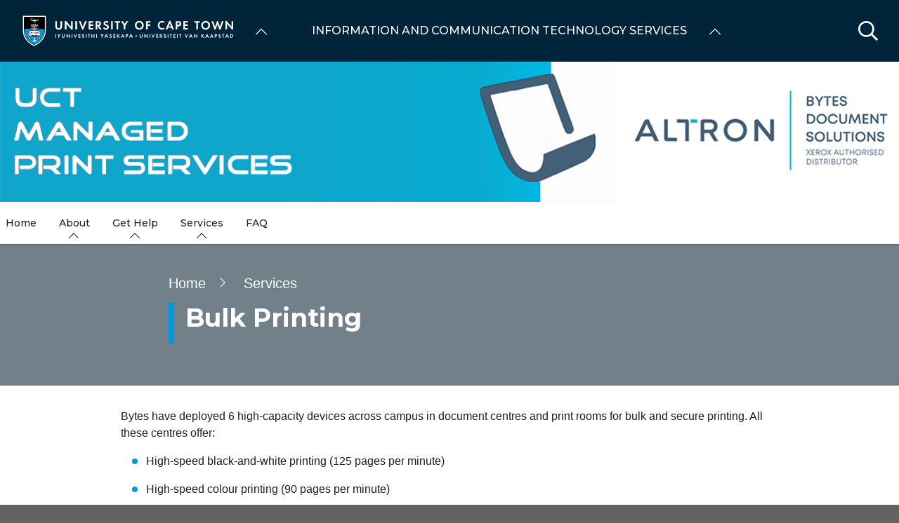

--- FILE ---
content_type: text/html; charset=UTF-8
request_url: https://icts.uct.ac.za/mps/services/bulk-printing
body_size: 36523
content:

<!DOCTYPE html>
<html lang="en" dir="ltr" prefix="content: http://purl.org/rss/1.0/modules/content/  dc: http://purl.org/dc/terms/  foaf: http://xmlns.com/foaf/0.1/  og: http://ogp.me/ns#  rdfs: http://www.w3.org/2000/01/rdf-schema#  schema: http://schema.org/  sioc: http://rdfs.org/sioc/ns#  sioct: http://rdfs.org/sioc/types#  skos: http://www.w3.org/2004/02/skos/core#  xsd: http://www.w3.org/2001/XMLSchema# " class="no-js">
  <head>
    <meta charset="utf-8" />
<meta name="description" content=".text-formatted ul li::marker { content: attr(value) &quot; &quot;; } Bytes have deployed 6 high-capacity devices across campus in document centres and print rooms for bulk and secure printing. All these centres offer:" />
<link rel="canonical" href="https://icts.uct.ac.za/mps/services/bulk-printing" />
<link rel="shortlink" href="https://icts.uct.ac.za/node/8401" />
<meta property="og:site_name" content="Information and Communication Technology Services" />
<meta property="og:url" content="https://icts.uct.ac.za/mps/services/bulk-printing" />
<meta property="og:title" content="Bulk Printing | University of Cape Town" />
<meta property="og:description" content=".text-formatted ul li::marker { content: attr(value) &quot; &quot;; } Bytes have deployed 6 high-capacity devices across campus in document centres and print rooms for bulk and secure printing. All these centres offer:" />
<meta name="Generator" content="Drupal 10 (https://www.drupal.org)" />
<meta name="MobileOptimized" content="width" />
<meta name="HandheldFriendly" content="true" />
<meta name="viewport" content="width=device-width, initial-scale=1.0" />
<script async="async" src="https://www.googletagmanager.com/gtag/js?id=G-7WGEQS475P"></script>
<link rel="icon" href="/themes/custom/blip_uct/favicon.ico" type="image/vnd.microsoft.icon" />

    <title>Bulk Printing | Managed Print Services</title>
    <link rel="stylesheet" media="all" href="/sites/default/files/css/optimized/css_BZAI6WR-Y_HIRNgNIE4w8dZ7NzZneRM4FiOugjvuRYY.XtEqzXD9fpHRjjhDgbnk44TPZBUlCFmeNTRitl0gooM.css?t8yb6z" />
<link rel="stylesheet" media="all" href="/sites/default/files/css/optimized/css_1OjH-i11sRz4Ym8nsERO4rNXkjeTjVnXfCeFx4uToyM.DPEq_1qlN5El_fZJ6m88pdQ_-qn02KLSCP7lP19x6KA.css?t8yb6z" />
<link rel="stylesheet" media="all" href="/sites/default/files/css/optimized/css_97htjIvQ15V1EfeTASftshiMIzLS36LIXVDogWwnlWQ.IJ5KA0xBsRRaiRPaWB6Sh9PN3WKo_EsNIYaw8SqYqYc.css?t8yb6z" />
<link rel="stylesheet" media="all" href="/sites/default/files/css/optimized/css_Zru9LBZ0sAXcjonUFHSutTAZkU-sNKpHr1JGBQ4FyU0.bkPvoFYCA2Lixa4KISvTdT3EKjCHiKrtKcE261byVx0.css?t8yb6z" />
<link rel="stylesheet" media="all" href="/sites/default/files/css/optimized/css_kzULKG5pzGyNLykluQb5oDJTQPcLlJKzZ5imyM6J1h8.b9DwpaiAlb0lsM657D5Lniy-cPNAkk4Cxr45yy473q4.css?t8yb6z" />
<link rel="stylesheet" media="all" href="/sites/default/files/css/optimized/css_uI2FntcPi0s7LE7aVRLFPdaOjEJ2AvgJxZxn7U_KEpU.uS1FFwOJYeXSeF3bIVSvkMkrHh5opqqW_F79rAx63B0.css?t8yb6z" />
<link rel="stylesheet" media="all" href="/sites/default/files/css/optimized/css_LyrrR6JZO8eTCViUPzg899V1r3IBqMYsy9zQoA-d_xo.Awf46AhlxtFml2KQ8H4-E0dZzxzlJb1Ua0P5_ptOC4k.css?t8yb6z" />
<link rel="stylesheet" media="all" href="/sites/default/files/css/optimized/css_YuXFCqJ6Mh9c2Lz522vxxQKwCuYdi4B4eglcgrxGnjc.xk_yrolxl9EFVCS6-YD3__eEEiB4lkwtBVMLZeTfMbA.css?t8yb6z" />
<link rel="stylesheet" media="all" href="/sites/default/files/css/optimized/css_P4KMzyTcqt6rkIieW9vKdorhCB0vdnJGYWBdJMJeTzo.TZ3jD0TRVRE7BeJn7es_U0M5wgsCE1s3uVTivjLx8GE.css?t8yb6z" />
<link rel="stylesheet" media="all" href="/sites/default/files/css/optimized/css_LpLEHnNmBeNomdeshUVLu1Syq1pS0x0vn8U1JktGdnw.cczDS7nvbthupsSysMdGwqZTpzUekd8SDezy7Dfom8s.css?t8yb6z" />
<link rel="stylesheet" media="all" href="/sites/default/files/css/optimized/css_bRERo_ZBIrKXBca6rUFbiqU9s5rH-7cgquoq_zxLxg0.l_5ZkiCBh5EcPa_3_oVW7iVMoKNAq5rw47oEzn5A4uM.css?t8yb6z" />
<link rel="stylesheet" media="all" href="/sites/default/files/css/optimized/css_Mo82ZZ31cKXAwJBOcyUs1IWfMb405vnexRv9Axiu1E4.x5nsh_uKblK9k6iDq9xx7vDex30jZc5ML0YXij4JCf0.css?t8yb6z" />
<link rel="stylesheet" media="all" href="/sites/default/files/css/optimized/css_RLxG-gqUEGneV3kUIer3dfxF4x3bAorByjG8Qz4sPBM.xXMNGfQ_Fg-qR68p9-HcK6_Dk751qnHSHck8d1oYM8A.css?t8yb6z" />
<link rel="stylesheet" media="all" href="/sites/default/files/css/optimized/css_ht7sxmQu2oTKSoGWt1ndSu3IDPctjktF20Rb0cf9vn4.oGRZYK3hUnYKbO_AsDc2qVZcCaRslLLdOeVNpYW94w0.css?t8yb6z" />
<link rel="stylesheet" media="all" href="/sites/default/files/css/optimized/css_m0smgWnMf514_r7TQkN__Pmr-_EH0FhDUjHaC8_cg0Y.jiFd5LMGtWQL0RHvuL0HUhk6UP0nnDmlqEDhsWV3hZw.css?t8yb6z" />
<link rel="stylesheet" media="all" href="/sites/default/files/css/optimized/css_9IddknSS13t2ZyGl1lrdq4Z3fnmU4_26LqVcG7jPJm8.FEwrmWV0ovFgA4SIWN6G3FrTSG-0_hSl1aedE0CG52M.css?t8yb6z" />
<link rel="stylesheet" media="all" href="/sites/default/files/css/optimized/css_y2KkHmWi-iiWSvPhQM4xjMPJI2Kq5GDsavt625YsE1k.UlHsmm1_nMVLIFNj1w6zi_Z1F_jgKzrgToXJz1-Qgig.css?t8yb6z" />
<link rel="stylesheet" media="all" href="/sites/default/files/css/optimized/css_o46CzKmvZWVf3RwRT952gosDfYneGHPAINcJDkXQKKw.NegrY1KQZCBYOWf1xFStGFkaJwbmNTZOwWLcjj0G6uA.css?t8yb6z" />
<link rel="stylesheet" media="all" href="/sites/default/files/css/optimized/css_jro9FUjuN8bUVm-dn4S-fVOXWDw6GfZ4jFF67yqKvr8.Sk-ip5PYfIjxUJ83DbxAtt7sIYi2qRj5I2X4c7e8Vm0.css?t8yb6z" />
<link rel="stylesheet" media="all" href="/sites/default/files/css/optimized/css_vnoMeoxaaLGzIou_V9Kktno_BnLheyZ-Zy2-FOj2Ops.kpMc62oK0cmz6PxvM1ud_W8MfI7jbwibsQJBwUKnj6o.css?t8yb6z" />
<link rel="stylesheet" media="all" href="/sites/default/files/css/optimized/css_4S2XvMVxhh1162PlqfEQeBQaubiYb-MN7lOIbBqXpXE.CsAauDK4Ec3C392vKLovHuPvO7ZIbLrrQkIm_ece5iU.css?t8yb6z" />
<link rel="stylesheet" media="all" href="/sites/default/files/css/optimized/css_EqnnaMezCBOH6YcrQ38QIn0P5PWWSvg-HXqGXLk6UhQ.KZBkzzAnxe-rSrbfNF3hMC36Vi24PspRllNxk4SA9Ww.css?t8yb6z" />
<link rel="stylesheet" media="all" href="/sites/default/files/css/optimized/css_d3ogRY7fV4G8Hj9ztz6WM686MrDqfMQU5ewlNnkbV1U.A4n9-U8_QJVjIJIcy2xAyVF3cBAH-V6hbNYZ7kbwFc4.css?t8yb6z" />
<link rel="stylesheet" media="all" href="/sites/default/files/css/optimized/css_4MbGDD09zXMiaSdgai7zf5Zry4cIquHKTiI26DHZFD8.2mNgp1qsab5wdrSlpKLQv707xKZ0u6LnqctpgDVxkVk.css?t8yb6z" />
<link rel="stylesheet" media="all" href="/sites/default/files/css/optimized/css_rqST7RlqY6jgCjogaMTorcWI2MBPaDDrbwfxUNmLDZM.0Qb5zpcCHmzpoF5ZOnDsfklWZn6rg3JsnrG0c7cJ-44.css?t8yb6z" />
<link rel="stylesheet" media="all" href="/sites/default/files/css/optimized/css_V7_5j6X6-ZXUSwrIy0UxLbhQhQ18plAkSn4n6_XrtFA.Sck_lNbYeezb7aVdHY3eDiALslpy4_064Lw7lYxl1bo.css?t8yb6z" />
<link rel="stylesheet" media="all" href="/sites/default/files/css/optimized/css_BmLhRcaaqxHxDok9do7fvT7y0A4VGK_nT2JFboHrukM.9y_Na90n0eff6MZOJ4sFeSLru9-1BoRnphC4LHCBiRQ.css?t8yb6z" />
<link rel="stylesheet" media="all" href="/sites/default/files/css/optimized/css_ccGpg1TE5gnw-QmWilkeIXD9a1VkOPl1oNltTi8xJtQ.ioz_LCZztz8nVN8xbRcos7A8GVVZKFze2sJ2lIo0qdk.css?t8yb6z" />
<link rel="stylesheet" media="all" href="/sites/default/files/css/optimized/css_eunCeWdbJ08LrxILa7I2pgd0U35jTvAyFnZc7Y0y9B4.6R7sRh9GP9R-GfoTZYEHrlWCVTMUN8w0kbSso1y5I0w.css?t8yb6z" />
<link rel="stylesheet" media="all" href="/sites/default/files/css/optimized/css_Z-5TKx9kThxW5rYM3vQRCBc8GEdIN_NvKS9iqhDQafw.RyxC-gT9frmBMijOhY3C3K32AabFm7-q9HkDsnP6XHU.css?t8yb6z" />
<link rel="stylesheet" media="all" href="/sites/default/files/css/optimized/css_6GCeWkLENg0afUIgkmC3wM1FUQONuq1fnGZMTor5Zn4.sUCWOhEpsim2Ft1KveI4CsKcIkyE3nb_wPNdYQX2Nkg.css?t8yb6z" />
<link rel="stylesheet" media="all" href="/sites/default/files/css/optimized/css_NM_P_m6KHntmAvjl9uBGHQCSA9WUs_GdYBgUlk3Iwu4.7EOErNF2WPo4rRJWqHazki5QzVZXWmMgVt9zlBHpMuQ.css?t8yb6z" />
<link rel="stylesheet" media="all" href="/sites/default/files/css/optimized/css_kJqax_RkZBAk2I3Nq_rTD9LHc0oMwWKlanYK42ORIfM.zTSiciBJCN04ULznc2T1MWG59Py-6ONyTHVVm-YCHX4.css?t8yb6z" />
<link rel="stylesheet" media="all" href="/sites/default/files/css/optimized/css_f8IQ6KA8yxOdD8Kf6Ghism-iu557JIsOWmSoeJVP9jA.6NBb_1PvuiawofdeVRKLNs7J8XgY2lEc9lGqDLf4ylU.css?t8yb6z" />
<link rel="stylesheet" media="all" href="//use.fontawesome.com/releases/v6.1.1/css/all.css" />
<link rel="stylesheet" media="all" href="//use.fontawesome.com/releases/v5.13.1/css/v4-shims.css" />
<link rel="stylesheet" media="all" href="/sites/default/files/css/optimized/css_vOD9-5JiqhFy7oiIOzO00o2XLgmR6XH8SUL8LL585Vc.8e6pTB1_nGdHUV4devYGGEmOgZeQXykLw4UdpB-9VYg.css?t8yb6z" />
<link rel="stylesheet" media="all" href="/sites/default/files/css/optimized/css_sKU4ZHxYFIrteQkhrar1t7OAQWB2G-pw-lOrk-ya33Q.HOHpQROnAGgRKuKg_hbNq0_i2lVs0vmuHdOSpsbyu7A.css?t8yb6z" />
<link rel="stylesheet" media="all" href="/sites/default/files/css/optimized/css_YHTwhqoiLKiejbG0IjpaZYGMt45DnzTyTQaiKMEcewA.16N2GweFDkvp8rmOosBcVTr2AfVWo-wSTcDgRIQ5Ykc.css?t8yb6z" />
<link rel="stylesheet" media="all" href="/sites/default/files/css/optimized/css_8H-lRvDkqP2MWHY41lkfv1ZrMBU3R1RCQ5O9cmbk9Ek.ps_KvtI25NbhXhSbObdknqRWFblVHU5UUbLdeVNxoew.css?t8yb6z" />
<link rel="stylesheet" media="all" href="/sites/default/files/css/optimized/css_cPFmcZ9UNrVxK6E1XiMf1sUqTM-tlmAJtkn8mBwTr9A.dkuA4669eX-wuZ4LAfKwb7S584mXbsYrq4Q7mMw-GEY.css?t8yb6z" />
<link rel="stylesheet" media="all" href="/sites/default/files/css/optimized/css_w4VutcDfu24_lR2yULGr4hUTTmvINAnLP00rwIPATOU.9blInhKZ_We0Vu8BZlW8whGIz28Lhwh6bEtAVvzCGS0.css?t8yb6z" />
<link rel="stylesheet" media="all" href="/sites/default/files/css/optimized/css_6wARGzO0rPCJioFcDMPUWXL3qYSQr_SdP-KzxLgZUh0.p59DA6NAWcOS7IP-97lQLP3_PKyPgzYc01v8LoAIEyE.css?t8yb6z" />
<link rel="stylesheet" media="all" href="/sites/default/files/css/optimized/css_Quzi_c3wdazQs1mxGFkd00J_C5Fx6DpUGVUEyWuVDaU.dRToVCFxlPKK9NdJV2vI2GmLv02ANiUImTxgojd5Z9U.css?t8yb6z" />
<link rel="stylesheet" media="all" href="/sites/default/files/css/optimized/css_P2b07ccebLhEAhSv6TXVOi0ovzeTdiYZDt1Rr9qGrPY.yRqJFhnCBLyxbYT17rvje7Et4WqbjmeeEhIXYzoRxNU.css?t8yb6z" />
<link rel="stylesheet" media="all" href="/sites/default/files/css/optimized/css_uG1_-hJatSHDvLmr-h0v_0ts9EA3TL6Q56dyOnG-R1k.SOfzu63deF23aiSDcy7D3pnc6GutSAfLwm40N9owVrE.css?t8yb6z" />
<link rel="stylesheet" media="all" href="/sites/default/files/css/optimized/css_lwsHY20OuNl7ovg1dNZy_6C41_b5_kNjZEH-Q2Lgq8s.9THoklpex_Qjbf5yQtPC6GpJKhlpwJLnu4FYhiBIRCg.css?t8yb6z" />
<link rel="stylesheet" media="all" href="/sites/default/files/css/optimized/css_5ruGhPBtQ3Il6QMi_ms4qO0j1vokY2G8OAM2Lg-aqas.v_uqASvCyfX3Q5UBOB28WfyH8aJUCzmCluxK-JRcFlY.css?t8yb6z" />
<link rel="stylesheet" media="all" href="/sites/default/files/css/optimized/css_91BCDYY01qHxZJ4MSRkKYwHauJw81w3sKXvPcZW6puQ.afz3aCt3EXZjTcVN6wxBLPnsQN-THVagSA7lG0ftFZg.css?t8yb6z" />
<link rel="stylesheet" media="all" href="/sites/default/files/css/optimized/css_rVqyYZFt6Evtl3fYEq6czIGri03gx9wRjz3Y_ItWYEU.hI45W2fFp3YRRCWsnqTMT4Cc3KLK8mhf0vapTrpMcjg.css?t8yb6z" />
<link rel="stylesheet" media="all" href="//cdnjs.cloudflare.com/ajax/libs/font-awesome/6.1.1/css/all.min.css" />
<link rel="stylesheet" media="all" href="/sites/default/files/css/optimized/css_0HuQhCQk6T4uSkP7y3Am_i8OJGs5qKd1nIeqcnOIDDI.3h45mwconzsKjTUULjY-EoEkoRhXcOIU4l5YAw2tSOU.css?t8yb6z" />
<link rel="stylesheet" media="all" href="/sites/default/files/css/optimized/css_Zl9_c_N-tMtTBt6RNqqEK4kjBim1Jp2IX3I2J9Y5N6c.MPOIq1_2WhIJRxRMXD148wx480AH3hryodm80UQ8baY.css?t8yb6z" />
<link rel="stylesheet" media="all" href="/sites/default/files/css/optimized/css_ML4GSbBb997wSR-dgj-f8aoiqvnLrAKqJTxGLUi4T4k.1MAwGLzBSKlAv2g3w9tKkblphosSihFjs1KIoUwwtyI.css?t8yb6z" />
<link rel="stylesheet" media="all" href="/sites/default/files/css/optimized/css__QKX_kYrqT2KFGbXOZs05jet-uqRPfl9-6H3MlxrMdY.h-pS2AyP0xkK0Gu_Ms0RAXBE-jy1ieBWyw08U_u17EA.css?t8yb6z" />
<link rel="stylesheet" media="all" href="/sites/default/files/css/optimized/css_ntZxWSKhN1TyS4gLn7KoTapJ4BuGD_6FjreUuqCpRU8.DQ3E9ysGx89NIaJHh8VUQgQIb0eOQT1967-dcg_PXn4.css?t8yb6z" />
<link rel="stylesheet" media="all" href="/sites/default/files/css/optimized/css_QlcJN89KwBXMYarI9Oiyv8G-774mLOdWIHnBcOQlfSA.dEf_jZr-FZXquhQe5deOYT-jruMttWSvNI9tqnDur44.css?t8yb6z" />
<link rel="stylesheet" media="all" href="/sites/default/files/css/optimized/css_HEqLQGrDiKmXwC1MTaWr3KDMeXm2T5AwT16ogIcf7t8.v7hs22jO9_BYL_XLtULAXOMCMmyXLjI-3sVVflABj0w.css?t8yb6z" />
<link rel="stylesheet" media="all" href="/sites/default/files/css/optimized/css_IYCfZgu-y75R6TyHQshd1hp5WZmXrahOmj3xH8mtqgA.mfeMnJHlSUsT7O3WTzTPdnKGhtsj3xNDmeph_dwp8AM.css?t8yb6z" />
<link rel="stylesheet" media="all" href="/sites/default/files/css/optimized/css_CfOCyDr04vhhTl5hJWtEFcWEm7F6s_7j1zHW0juMZbI.mwRIk0V0kgp3g9TP3LYtg1DZvEbEM643wU2MdZ3CRt8.css?t8yb6z" />
<link rel="stylesheet" media="all" href="/sites/default/files/css/optimized/css_M_bUrMZVHYGoIybeGmb_nwJRzidn0q_OtS5VLTlK4o0.SOQnH0u-Qtj1amjSYI9_bi1oJE-tCWqylD9EGNnG3bk.css?t8yb6z" />
<link rel="stylesheet" media="all" href="/sites/default/files/css/optimized/css_Rdt0sliRmumnmqMRXj4UTGOKTL1qXxlIgASe7_xB9Nk.P8GlyselUB2DJyy7LA8MjhA_bnZHZLlJyy_uVcj_q7E.css?t8yb6z" />
<link rel="stylesheet" media="all" href="/sites/default/files/css/optimized/css_bWst353dzyB2sqFNdHM_hFJkebJWue4BlexVB0huFdw.5RtvgYff0deLn6ChKrIkCEO8b9KQM0V--VQzt_ENZR0.css?t8yb6z" />
<link rel="stylesheet" media="all" href="/sites/default/files/css/optimized/css_5yTLA0uzJ20AuImpyDTPUuCMdeiyUo2bvu24oosvCrs.wgtdYqje4tvierzRBJx3j7t-g_CEswZ9m6xY6O9teXg.css?t8yb6z" />
<link rel="stylesheet" media="all" href="/sites/default/files/css/optimized/css_2LKjVICLms5v44Ax5e3iBxsdlkjnxUYs-xiJENegPg8.eyrjXtP0x79Pc8Af9Auy59dIkW4cMZh1RS-e4uX6mBE.css?t8yb6z" />
<link rel="stylesheet" media="all" href="/sites/default/files/css/optimized/css_86Fb1usoCobnQKwV7i-X5azd5em6zBplixvPIgzV8YY.995zmKTes51QmXdqC1Nn4xWWslNJukujKZBoSXtEp_4.css?t8yb6z" />
<link rel="stylesheet" media="all" href="/sites/default/files/css/optimized/css_9N2PCbrlB16mHNOz7SOz3B7nZsIuMnnYHCkzbsb7BKE.GMBunTynLBZJHt8zEst7j3NR2yT1K57VltC3yvIxSbI.css?t8yb6z" />
<link rel="stylesheet" media="all" href="/sites/default/files/css/optimized/css_KCHuO5qWtCe_S5rcDK55KNSZR6hypCBAChdSh7S44c8.fXYraGW-Q6lo7AxYeGMXJyTlKi1deRQhuWnkofbYuVc.css?t8yb6z" />
<link rel="stylesheet" media="all" href="/sites/default/files/css/optimized/css__vRRsFt7BV4mP7xZxAbOsc1H9NRpzY-6WOjBKm0eU-Y.i4Z0eAlrqNtFONGYm_ZZNtHL3Ct9y-tWTXjF0lSZnF0.css?t8yb6z" />
<link rel="stylesheet" media="all" href="/sites/default/files/css/optimized/css_preCyscIxbnFLDo8owigie3e2cd7nj51JIRLAjIvTKQ.R8_sJfQWtsLLH9zjwVaTa_yRVBcLShU1LqnU6n95MC8.css?t8yb6z" />
<link rel="stylesheet" media="all" href="/sites/default/files/css/optimized/css_I1rZJQ11CJmFlFtfLtmIWEG7hIzHlVu-E-9udCKC1RM.KFHC4CTJxCBfrS5eHwyN5n_qAfxG7WBwRYsy66RtSUU.css?t8yb6z" />
<link rel="stylesheet" media="all" href="/sites/default/files/css/optimized/css_BKKriOjxQg55i5aYycI_0o4_pHmucV6UyRB1nW_mgmo.M3xOYAZdOuWNz2-co0vFfl76B6mLVDStkCETp0m2eSg.css?t8yb6z" />
<link rel="stylesheet" media="all" href="/sites/default/files/css/optimized/css_IECKFcO-UtF9DpYGaPmZ1nSXZ_uz3r2c4_8ZmLqQUaw.Sf_Hpda5XMPLic7VjTFK3fA_M2jPSoMvZ6Ryuo17jHc.css?t8yb6z" />

    
  </head>
  <body class="domain--6092869 alias--mps-services-bulk-printing page-node-8401 path-node page-node-type-page">    <!-- Google Analytics -->
    <script>(function(i,s,o,g,r,a,m){i['GoogleAnalyticsObject']=r;i[r]=i[r]||function(){(i[r].q=i[r].q||[]).push(arguments)},i[r].l=1*new Date();a=s.createElement(o),m=s.getElementsByTagName(o)[0];a.async=1;a.src=g;m.parentNode.insertBefore(a,m)})(window,document,'script','//www.google-analytics.com/analytics.js','ga');ga('create', 'UA-222558132-1', 'auto');ga('require', 'displayfeatures');ga('send', 'pageview');</script>
    <!-- End Google Analytics -->
        <a href="#main-content" class="visually-hidden focusable skip-link">
      Skip to main content
    </a>
    
      <div class="dialog-off-canvas-main-canvas" data-off-canvas-main-canvas>
    <div class="page-wrapper">
  
  
  <section class="page-header" role="banner">    
    <header id="header" aria-label="Site header">        
        <div class="burger-toggler">
    <div>
      <span></span>
      <span></span>
      <span></span>
      <span></span>
    </div>
  </div>
  <div class="region region-header">
    <div id="block-uctdomainmenuglobalmenublock" class="block block-uct-domain-menu block-uct-domain-menu-global-menu-block">
  
    
      <nav class="global-navigation-menu">
    <ul class="global-navigation-menu__list">

                            <div class="uct-branding menu-toggle"><div class="block block-uct-themer block-themer-header-block">
  
    
      <div id="uct-branding" class="wrapper branding branding--wrapper">
  <div class="branding--logo">
    <a href="https://uct.ac.za" title="Home"><img src="/themes/custom/blip_uct/logo.svg" alt="Managed Print Services logo" /></a>
  </div>
</div>
  <div class="paragraph paragraph--type--uct-customlib paragraph--view-mode--full">
          
      </div>
  <div class="paragraph paragraph--type--uct-customlib paragraph--view-mode--full">
          
      </div>
  <div class="paragraph paragraph--type--uct-customlib paragraph--view-mode--full">
          
      </div>

  </div>
</div>
        
                                <li class="global-navigation-menu__item global-navigation-menu__item--first-level subsite--39">
                                <a href="#" class="global-navigation-menu__label" role="menuItem">University of Cape Town</a>
                
              <ul class="menu">
                        <li class="menu-item">
                                                                                                                                                                                                                          <a href="https://uct.ac.za/" class="  " title="" target="">Home</a>
                                </li>
                          <li class="menu-item">
                                                                                                                                                                                                                          <a href="https://uct.ac.za/students/prospective-students-welcome/welcome-uct" class="  " title="" target="">About us</a>
                                </li>
                          <li class="menu-item">
                                                                                                                                                                                                                          <a href="https://uct.ac.za/applicants-and-students" class="  " title="" target="">Study at UCT</a>
                                </li>
                          <li class="menu-item">
                                                                                                                                                                                                                          <a href="https://uct.ac.za/campus-life" class="  " title="" target="">Campus life</a>
                                </li>
                          <li class="menu-item">
                                                                                                                                                                                                                          <a href="https://uct.ac.za/research-innovation/research-innovation-overview" class="  " title="" target="">Research &amp; innovation</a>
                                </li>
                          <li class="menu-item">
                                                                                                                                                                                                                          <a href="https://uct.ac.za/international-uct" class="  " title="" target="">Internationalisation</a>
                                </li>
                          <li class="menu-item">
                                                                                                                                                                                                                          <a href="https://uct.ac.za/transformation/vision-2030" class="  " title="" target="">Vision 2030</a>
                                </li>
                          <li class="menu-item">
                                                                                                                                                                                                                          <a href="https://uct.ac.za/news-and-media" class="  " title="" target="">News &amp; media</a>
                                </li>
                          <li class="menu-item">
                                                                                                                                                                                                                          <a href="https://uct.ac.za/general-contacts" class="  " title="" target="">Contacts &amp; maps</a>
                                </li>
                          <li class="menu-item">
                            <a href="https://alumni.uct.ac.za/fundraising/fundraising-initiatives" target="_blank" title="Donate to UCT" class="is-external">Donate to UCT</a>
                                </li>
              </ul>
  


            </li>
                                            <li class="global-navigation-menu__item global-navigation-menu__item--first-level subsite--66">
                                <a href="#" class="global-navigation-menu__label" role="menuItem">Information and Communication Technology Services</a>
                
              <ul class="menu">
                        <li class="menu-item">
                                                                                                                                                                                                                          <a href="https://icts.uct.ac.za/" class="  " title="" target="">Home</a>
                                </li>
                          <li class="menu-item">
                                                                                                                                                                                                                          <a href="https://icts.uct.ac.za/get-connected" class="  " title="" target="">Get Connected</a>
                                </li>
                          <li class="menu-item is-parent">
                                                                                                                                                                                                                          <a href="https://icts.uct.ac.za/about-icts" class="  " title="" target="">About ICTS</a>
                                                      <ul class="menu">
                        <li class="menu-item">
                                                                                                                                                                                                                          <a href="https://icts.uct.ac.za/uct-ict-strategy" class="  " title="" target="">UCT ICT Strategy</a>
                                </li>
                          <li class="menu-item">
                                                                                                                                                                                                                          <a href="https://icts.uct.ac.za/about-icts/governance-support-services-division" class="  " title="" target="">Governance Support Services Division</a>
                                </li>
                          <li class="menu-item">
                                                                                                                                                                                                                          <a href="https://icts.uct.ac.za/about-icts/we-are-committed-saving-water-icts" class="  " title="" target="">ICTS Water Conservation Initiative</a>
                                </li>
                          <li class="menu-item">
                                                                                                                                                                                                                          <a href="https://icts.uct.ac.za/about-icts/organogram" class="  " title="" target="">Organogram</a>
                                </li>
                          <li class="menu-item">
                                                                                                                                                                                                                          <a href="https://icts.uct.ac.za/about-icts/customer-services-division" class="  " title="" target="">Customer Services Division</a>
                                </li>
                          <li class="menu-item">
                                                                                                                                                                                                                          <a href="https://icts.uct.ac.za/about-icts/enterprise-infrastructure-services-eis" class="  " title="" target="">Enterprise Infrastructure Services (EIS)</a>
                                </li>
                          <li class="menu-item">
                                                                                                                                                                                                                          <a href="https://icts.uct.ac.za/about-icts/systems-division" class="  " title="" target="">Systems Division</a>
                                </li>
                          <li class="menu-item">
                                                                                                                                                                                                                          <a href="https://icts.uct.ac.za/about-icts/scheduled-icts-maintenance-slots" class="  " title="" target="">Scheduled ICTS maintenance slots</a>
                                </li>
                          <li class="menu-item is-parent">
                                                                                                                                                                                                                          <a href="https://icts.uct.ac.za/about-icts/policies-and-guidelines" class="  " title="" target="">Policies and guidelines</a>
                                                      <ul class="menu">
                        <li class="menu-item">
                                                                                                                                                                                                                          <a href="https://icts.uct.ac.za/about-icts-policies-and-guidelines/acceptable-use-guest-wireless-access" class="  " title="" target="">Acceptable Use of Guest Wireless Access</a>
                                </li>
                          <li class="menu-item">
                                                                                                                                                                                                                          <a href="https://icts.uct.ac.za/about-icts-policies-and-guidelines/appropriate-use-computer-facilities-policy" class="  " title="" target="">Appropriate Use of Computer Facilities policy</a>
                                </li>
                          <li class="menu-item">
                                                                                                                                                                                                                          <a href="https://icts.uct.ac.za/about-icts-policies-and-guidelines/communications-about-power-shutdowns" class="  " title="" target="">Communications about power shutdowns</a>
                                </li>
                          <li class="menu-item">
                                                                                                                                                                                                                          <a href="https://icts.uct.ac.za/about-icts-policies-and-guidelines/data-connectivity-staff-typical-data-requirements-and-options-staff" class="  " title="" target="">Data Connectivity for Staff</a>
                                </li>
                          <li class="menu-item">
                                                                                                                                                                                                                          <a href="https://icts.uct.ac.za/about-icts-policies-and-guidelines/metadata-and-information-architecture-policy" class="  " title="" target="">Metadata and Information Architecture Policy</a>
                                </li>
                          <li class="menu-item">
                                                                                                                                                                                                                          <a href="https://icts.uct.ac.za/about-icts-policies-and-guidelines/moving-ict-equipment-new-location" class="  " title="" target="">Moving ICT equipment to a new location</a>
                                </li>
                          <li class="menu-item">
                                                                                                                                                                                                                          <a href="https://icts.uct.ac.za/about-icts-policies-and-guidelines/password-policy" class="  " title="" target="">Password policy</a>
                                </li>
                          <li class="menu-item">
                                                                                                                                                                                                                          <a href="https://icts.uct.ac.za/about-icts-policies-and-guidelines/policy-network-access-residence-computers" class="  " title="" target="">Policy on Network Access from Residence Computers</a>
                                </li>
                          <li class="menu-item">
                                                                                                                                                                                                                          <a href="https://icts.uct.ac.za/about-icts-policies-and-guidelines/policy-retention-old-non-uctacza-addresses" class="  " title="" target="">Policy on the retention of old non-@uct.ac.za addresses</a>
                                </li>
                          <li class="menu-item">
                                                                                                                                                                                                                          <a href="https://icts.uct.ac.za/about-icts-policies-and-guidelines/policy-unsecured-computers-uct" class="  " title="" target="">Policy on unsecured computers at UCT</a>
                                </li>
                          <li class="menu-item">
                                                                                                                                                                                                                          <a href="https://icts.uct.ac.za/about-icts-policies-and-guidelines/public-holidays-and-official-uct-calendar-events-uct-email-system" class="  " title="" target="">Public holidays and official UCT calendar events in the UCT email system</a>
                                </li>
                          <li class="menu-item">
                                                                                                                                                                                                                          <a href="https://icts.uct.ac.za/about-icts-policies-and-guidelines/rogue-wireless-devices-are-prohibited" class="  " title="" target="">Rogue wireless devices are prohibited</a>
                                </li>
                          <li class="menu-item">
                                                                                                                                                                                                                          <a href="https://icts.uct.ac.za/about-icts-policies-and-guidelines/sap-prd-emergency-maintenance-policy" class="  " title="" target="">SAP PRD emergency maintenance policy</a>
                                </li>
                          <li class="menu-item">
                                                                                                                                                                                                                          <a href="https://icts.uct.ac.za/about-icts-policies-and-guidelines/sap-tst-refresh-policy" class="  " title="" target="">SAP TST refresh policy</a>
                                </li>
                          <li class="menu-item">
                                                                                                                                                                                                                          <a href="https://icts.uct.ac.za/about-icts-policies-and-guidelines/sap-user-expiry-policy" class="  " title="" target="">SAP user expiry policy</a>
                                </li>
                          <li class="menu-item">
                                                                                                                                                                                                                          <a href="https://icts.uct.ac.za/about-icts-policies-and-guidelines/securing-electronic-communications-using-ssl-policy" class="  " title="" target="">Securing Electronic Communications Using SSL policy</a>
                                </li>
                          <li class="menu-item">
                                                                                                                                                                                                                          <a href="https://icts.uct.ac.za/about-icts-policies-and-guidelines/student-computing-services-policy" class="  " title="" target="">Student Computing Services Policy</a>
                                </li>
                          <li class="menu-item">
                                                                                                                                                                                                                          <a href="https://icts.uct.ac.za/about-icts-policies-and-guidelines/supported-hardware-policy" class="  " title="" target="">Supported hardware policy</a>
                                </li>
                          <li class="menu-item">
                                                                                                                                                                                                                          <a href="https://icts.uct.ac.za/about-icts-policies-and-guidelines/supported-software-policy" class="  " title="" target="">Supported software policy</a>
                                </li>
                          <li class="menu-item">
                                                                                                                                                                                                                          <a href="https://icts.uct.ac.za/about-icts-policies-and-guidelines/take-down-procedure-uct" class="  " title="" target="">Take-down procedure at UCT</a>
                                </li>
                          <li class="menu-item">
                                                                                                                                                                                                                          <a href="https://icts.uct.ac.za/about-icts-policies-and-guidelines/uct-network-core-ict-service" class="  " title="" target="">The UCT network as a core ICT service</a>
                                </li>
                          <li class="menu-item">
                                                                                                                                                                                                                          <a href="https://icts.uct.ac.za/about-icts-policies-and-guidelines/uct-network-core-ict-service" class="  " title="" target="">The UCT network as a “core” ICT service</a>
                                </li>
                          <li class="menu-item">
                                                                                                                                                                                                                          <a href="https://icts.uct.ac.za/about-icts-policies-and-guidelines/use-email-nicknames-uct" class="  " title="" target="">The use of email nicknames at UCT</a>
                                </li>
                          <li class="menu-item">
                                                                                                                                                                                                                          <a href="https://icts.uct.ac.za/about-icts-policies-and-guidelines/uct-network-peering-policy" class="  " title="" target="">UCT Network Peering Policy</a>
                                </li>
                          <li class="menu-item">
                                                                                                                                                                                                                          <a href="https://icts.uct.ac.za/about-icts-policies-and-guidelines/uct-perimeter-firewall-policy" class="  " title="" target="">UCT Perimeter Firewall policy</a>
                                </li>
                          <li class="menu-item">
                                                                                                                                                                                                                          <a href="https://icts.uct.ac.za/ai-guidelines-support-admin-staff" class="  " title="" target="">Responsible use of generative AI Tools at UCT for administrative and support staff</a>
                                </li>
              </ul>
                 
                    </li>
                          <li class="menu-item is-parent">
                                                                                                                                                                                                                          <a href="https://icts.uct.ac.za/about-icts/social-responsibility-initiatives" class="  " title="" target="">Social Responsibility Initiatives</a>
                                                      <ul class="menu">
                        <li class="menu-item">
                                                                                                                                                                                                                          <a href="https://icts.uct.ac.za/about-icts-social-responsibility-initiatives/autism-awareness-month-2019" class="  " title="" target="">Autism awareness month 2019</a>
                                </li>
                          <li class="menu-item">
                                                                                                                                                                                                                          <a href="https://icts.uct.ac.za/about-icts-social-responsibility-initiatives/icts-collection-cape-town-fire-victims" class="  " title="" target="">ICTS collection for Cape Town fire victims</a>
                                </li>
                          <li class="menu-item">
                                                                                                                                                                                                                          <a href="https://icts.uct.ac.za/about-icts-social-responsibility-initiatives/icts-pet-food-and-supplies-drive" class="  " title="" target="">ICTS pet food and supplies drive</a>
                                </li>
                          <li class="menu-item">
                                                                                                                                                                                                                          <a href="https://icts.uct.ac.za/about-icts-social-responsibility-initiatives/icts-pink-drive" class="  " title="" target="">ICTS Pink Drive</a>
                                </li>
                          <li class="menu-item">
                                                                                                                                                                                                                          <a href="https://icts.uct.ac.za/saartjie-baartman" class="  " title="" target="">ICTS Saartjie Baartman Centre fundraiser</a>
                                </li>
              </ul>
                 
                    </li>
                          <li class="menu-item">
                                                                                                                                                                                                                          <a href="https://icts.uct.ac.za/about-icts/icts-cares-where-else-can-you-help" class="  " title="" target="">ICTS Cares: where else can you help?</a>
                                </li>
                          <li class="menu-item is-parent">
                                                                                                                                                                                                                          <a href="https://icts.uct.ac.za/about-icts/uct-respects-copyright" class="  " title="" target="">UCT respects Copyright</a>
                                                      <ul class="menu">
                        <li class="menu-item">
                                                                                                                                                                                                                          <a href="https://icts.uct.ac.za/about-icts-uct-respects-copyright/copyright-101" class="  " title="" target="">Copyright 101</a>
                                </li>
                          <li class="menu-item">
                                                                                                                                                                                                                          <a href="https://icts.uct.ac.za/about-icts-uct-respects-copyright/faqs-copyright" class="  " title="" target="">FAQs copyright</a>
                                </li>
              </ul>
                 
                    </li>
                          <li class="menu-item">
                                                                                                                                                                                                                          <a href="https://icts.uct.ac.za/about-icts/vacancies" class="  " title="" target="">Vacancies</a>
                                </li>
                          <li class="menu-item">
                                                                                                                                                                                                                          <a href="https://icts.uct.ac.za/about-icts/icts-infographics-tips-tricks-and-how-tos" class="  " title="" target="">ICTS infographics: Tips, tricks and how to&#039;s</a>
                                </li>
                          <li class="menu-item is-parent">
                                                                                                                                                                                                                          <a href="https://icts.uct.ac.za/about-icts/publications-reports" class="  " title="" target="">Publications &amp; Reports</a>
                                                      <ul class="menu">
                        <li class="menu-item">
                                                                                                                                                                                                                          <a href="https://icts.uct.ac.za/about-icts-publications-reports/icts-bits-bytes-newsletters" class="  " title="" target="">ICTS Bits &amp; Bytes newsletters</a>
                                </li>
                          <li class="menu-item is-parent">
                                                                                                                                                                                                                          <a href="https://icts.uct.ac.za/about-icts-publications-reports/interesting-ict-reads" class="  " title="" target="">Interesting ICT reads</a>
                                                      <ul class="menu">
                        <li class="menu-item">
                                                                                                                                                                                                                          <a href="https://icts.uct.ac.za/Beat_loadshedding" class="  " title="" target="">Four tips to beat the load shedding blues</a>
                                </li>
                          <li class="menu-item">
                                                                                                                                                                                                                          <a href="https://icts.uct.ac.za/stay-connected-during-loadshedding" class="  " title="" target="">Stay connected during loadshedding</a>
                                </li>
                          <li class="menu-item">
                                                                                                                                                                                                                          <a href="https://icts.uct.ac.za/about-icts-publications-reports-interesting-ict-reads/stay-productive-during-loadshedding" class="  " title="" target="">Stay productive during loadshedding</a>
                                </li>
                          <li class="menu-item">
                                                                                                                                                                                                                          <a href="https://icts.uct.ac.za/about-icts-publications-reports-interesting-ict-reads/web-25-years-uct" class="  " title="" target="">The web: 25 years on at UCT</a>
                                </li>
              </ul>
                 
                    </li>
              </ul>
                 
                    </li>
              </ul>
                 
                    </li>
                          <li class="menu-item is-parent">
                                                                                                                                                                                                                          <a href="https://icts.uct.ac.za/services" class="  " title="" target="">Services</a>
                                                      <ul class="menu">
                        <li class="menu-item is-parent">
                                                                                                                                                                                                                          <a href="https://icts.uct.ac.za/services/administrative-systems" class="  " title="" target="">Administrative Systems</a>
                                                      <ul class="menu">
                        <li class="menu-item is-parent">
                                                                                                                                                                                                                          <a href="https://icts.uct.ac.za/services-administrative-systems/metadata-and-information-architecture-services" class="  " title="" target="">Metadata and information architecture services</a>
                                                      <ul class="menu">
                        <li class="menu-item">
                                                                                                                                                                                                                          <a href="https://icts.uct.ac.za/services-administrative-systems-metadata-and-information-architecture-services/about-metadata-working-group" class="  " title="" target="">About the Metadata Working Group</a>
                                </li>
                          <li class="menu-item">
                                                                                                                                                                                                                          <a href="https://icts.uct.ac.za/services-administrative-systems-metadata-and-information-architecture-services/glossary-metadata-and-information-architecture" class="  " title="" target="">Glossary: Metadata and information architecture</a>
                                </li>
              </ul>
                 
                    </li>
                          <li class="menu-item is-parent">
                                                                                                                                                                                                                          <a href="https://icts.uct.ac.za/services-administrative-systems/perceptive-content" class="  " title="" target="">Perceptive Content</a>
                                                      <ul class="menu">
                        <li class="menu-item">
                                                                                                                                                                                                                          <a href="https://icts.uct.ac.za/services-administrative-systems-perceptive-content/faqs-perceptive-content" class="  " title="" target="">FAQs Perceptive Content</a>
                                </li>
              </ul>
                 
                    </li>
                          <li class="menu-item is-parent">
                                                                                                                                                                                                                          <a href="https://icts.uct.ac.za/services-administrative-systems/sap-uct" class="  " title="" target="">SAP at UCT</a>
                                                      <ul class="menu">
                        <li class="menu-item">
                                                                                                                                                                                                                          <a href="https://icts.uct.ac.za/services-administrative-systems-sap-uct/faqs-sap" class="  " title="" target="">FAQs SAP</a>
                                </li>
                          <li class="menu-item">
                                                                                                                                                                                                                          <a href="https://icts.uct.ac.za/services-administrative-systems-sap-uct/sap" class="  " title="" target="">SAP</a>
                                </li>
                          <li class="menu-item">
                                                                                                                                                                                                                          <a href="https://icts.uct.ac.za/services-administrative-systems-sap-uct/sap-modules-use-uct" class="  " title="" target="">SAP modules in use at UCT</a>
                                </li>
                          <li class="menu-item">
                                                                                                                                                                                                                          <a href="https://icts.uct.ac.za/services-administrative-systems-sap-uct/sap-services-unavailable-sunday-27th-march" class="  " title="" target="">SAP services unavailable Sunday 27th March</a>
                                </li>
                          <li class="menu-item">
                                                                                                                                                                                                                          <a href="https://icts.uct.ac.za/services-administrative-systems-sap-uct/sap-system-availability-schedule" class="  " title="" target="">SAP system availability schedule</a>
                                </li>
              </ul>
                 
                    </li>
                          <li class="menu-item is-parent">
                                                                                                                                                                                                                          <a href="https://icts.uct.ac.za/services-administrative-systems/uct-governance-intranet" class="  " title="" target="">The UCT Governance Intranet</a>
                                                      <ul class="menu">
                        <li class="menu-item">
                                                                                                                                                                                                                          <a href="https://icts.uct.ac.za/services-administrative-systems-uct-governance-intranet/governance-intranet-guidelines-servicing-officers" class="  " title="" target="">Governance Intranet guidelines for servicing officers</a>
                                </li>
                          <li class="menu-item">
                                                                                                                                                                                                                          <a href="https://icts.uct.ac.za/services-administrative-systems-uct-governance-intranet/governance-intranet-roles-and-access" class="  " title="" target="">Governance Intranet roles and access</a>
                                </li>
                          <li class="menu-item">
                                                                                                                                                                                                                          <a href="https://icts.uct.ac.za/services-administrative-systems-uct-governance-intranet/types-committees" class="  " title="" target="">Types of committees</a>
                                </li>
              </ul>
                 
                    </li>
                          <li class="menu-item is-parent">
                                                                                                                                                                                                                          <a href="https://icts.uct.ac.za/services-administrative-systems/uct-role-model" class="  " title="" target="">The UCT role model</a>
                                                      <ul class="menu">
                        <li class="menu-item">
                                                                                                                                                                                                                          <a href="https://icts.uct.ac.za/services-administrative-systems-uct-role-model/uct-role-model-alumni" class="  " title="" target="">UCT role model: alumni</a>
                                </li>
                          <li class="menu-item">
                                                                                                                                                                                                                          <a href="https://icts.uct.ac.za/services-administrative-systems-uct-role-model/uct-role-model-staff" class="  " title="" target="">UCT role model: staff</a>
                                </li>
                          <li class="menu-item">
                                                                                                                                                                                                                          <a href="https://icts.uct.ac.za/services-administrative-systems-uct-role-model/uct-role-model-students" class="  " title="" target="">UCT role model: students</a>
                                </li>
                          <li class="menu-item">
                                                                                                                                                                                                                          <a href="https://icts.uct.ac.za/services-administrative-systems-uct-role-model/uct-role-model-third-parties" class="  " title="" target="">UCT role model: third parties</a>
                                </li>
              </ul>
                 
                    </li>
                          <li class="menu-item is-parent">
                                                                                                                                                                                                                          <a href="https://icts.uct.ac.za/services-administrative-systems/third-party-system" class="  " title="" target="">Third Party System</a>
                                                      <ul class="menu">
                        <li class="menu-item">
                                                                                                                                                                                                                          <a href="https://icts.uct.ac.za/services-administrative-systems-third-party-system/faqs-third-parties" class="  " title="" target="">FAQs third parties</a>
                                </li>
                          <li class="menu-item">
                                                                                                                                                                                                                          <a href="https://icts.uct.ac.za/services-administrative-systems-third-party-system/uct-third-party-system" class="  " title="" target="">The UCT Third Party System</a>
                                </li>
                          <li class="menu-item">
                                                                                                                                                                                                                          <a href="https://icts.uct.ac.za/services-administrative-systems-third-party-system/third-party-system-procedures-applicants" class="  " title="" target="">Third Party System: procedures for applicants</a>
                                </li>
                          <li class="menu-item">
                                                                                                                                                                                                                          <a href="https://icts.uct.ac.za/services-administrative-systems-third-party-system/third-party-system-procedures-sponsoring-departments" class="  " title="" target="">Third Party System: procedures for sponsoring departments</a>
                                </li>
              </ul>
                 
                    </li>
              </ul>
                 
                    </li>
                          <li class="menu-item is-parent">
                                                                                                                                                                                                                          <a href="https://icts.uct.ac.za/services/collaboration-and-communication-services" class="  " title="" target="">Collaboration and Communication Services</a>
                                                      <ul class="menu">
                        <li class="menu-item is-parent">
                                                                                                                                                                                                                          <a href="https://icts.uct.ac.za/services-collaboration-and-communication-services/anywhere-365" class="  " title="" target="">Anywhere 365</a>
                                                      <ul class="menu">
                        <li class="menu-item">
                                                                                                                                                                                                                          <a href="https://icts.uct.ac.za/services-collaboration-and-communication-services-anywhere-365/features-and-benefits-anywhere-365" class="  " title="" target="">Features and benefits of Anywhere 365</a>
                                </li>
                          <li class="menu-item">
                                                                                                                                                                                                                          <a href="https://icts.uct.ac.za/services-collaboration-and-communication-services-anywhere-365/list-uccs-uct" class="  " title="" target="">List of UCCs at UCT</a>
                                </li>
                          <li class="menu-item">
                                                                                                                                                                                                                          <a href="https://icts.uct.ac.za/services-collaboration-and-communication-services-anywhere-365/monitoring-and-reporting-supervisors" class="  " title="" target="">Monitoring and reporting for supervisors</a>
                                </li>
                          <li class="menu-item is-parent">
                                                                                                                                                                                                                          <a href="https://icts.uct.ac.za/services-collaboration-and-communication-services-anywhere-365/anywhere-365-user-instructions" class="  " title="" target="">Anywhere 365 user instructions</a>
                                                      <ul class="menu">
                        <li class="menu-item">
                                                                                                                                                                                                                          <a href="https://icts.uct.ac.za/services-collaboration-and-communication-services-anywhere-365-anywhere-365-user-instructions/add-and-remove-agents-ucc" class="  " title="" target="">Add and remove agents from a UCC</a>
                                </li>
                          <li class="menu-item">
                                                                                                                                                                                                                          <a href="https://icts.uct.ac.za/services-collaboration-and-communication-services-anywhere-365-anywhere-365-user-instructions/install-snapper-and-connect-your-unified-contact-centre" class="  " title="" target="">Install Snapper and connect to your Unified Contact Centre</a>
                                </li>
                          <li class="menu-item">
                                                                                                                                                                                                                          <a href="https://icts.uct.ac.za/services-collaboration-and-communication-services-anywhere-365-anywhere-365-user-instructions/monitor-agents-who-are-not-using-snapper" class="  " title="" target="">Monitor agents who are not using snapper</a>
                                </li>
                          <li class="menu-item">
                                                                                                                                                                                                                          <a href="https://icts.uct.ac.za/services-collaboration-and-communication-services-anywhere-365-anywhere-365-user-instructions/wallboard-installation-procedure" class="  " title="" target="">Wallboard installation procedure</a>
                                </li>
                          <li class="menu-item">
                                                                                                                                                                                                                          <a href="https://icts.uct.ac.za/services-collaboration-and-communication-services-anywhere-365/anywhere-365-training" class="  " title="" target="">Anywhere 365 training</a>
                                </li>
              </ul>
                 
                    </li>
              </ul>
                 
                    </li>
                          <li class="menu-item">
                                                                                                                                                                                                                          <a href="https://icts.uct.ac.za/services-collaboration-and-communication-services/fax" class="  " title="" target="">Fax</a>
                                </li>
                          <li class="menu-item is-parent">
                                                                                                                                                                                                                          <a href="https://icts.uct.ac.za/services-collaboration-and-communication-services/phones-uct" class="  " title="" target="">Phones at UCT</a>
                                                      <ul class="menu">
                        <li class="menu-item">
                                                                                                                                                                                                                          <a href="https://icts.uct.ac.za/services-collaboration-and-communication-services-phones-uct/access-your-uct-phone-records" class="  " title="" target="">Access your UCT phone records</a>
                                </li>
                          <li class="menu-item">
                                                                                                                                                                                                                          <a href="https://icts.uct.ac.za/services-collaboration-and-communication-services-phones-uct/access-your-voicemail" class="  " title="" target="">Access your voicemail</a>
                                </li>
                          <li class="menu-item">
                                                                                                                                                                                                                          <a href="https://icts.uct.ac.za/services-collaboration-and-communication-services-phones-uct/configuring-audio-settings-incoming-calls" class="  " title="" target="">Configuring audio settings for incoming calls</a>
                                </li>
                          <li class="menu-item">
                                                                                                                                                                                                                          <a href="https://icts.uct.ac.za/services-collaboration-and-communication-services-phones-uct/faqs-phones-uct" class="  " title="" target="">FAQs phones at UCT</a>
                                </li>
                          <li class="menu-item">
                                                                                                                                                                                                                          <a href="https://icts.uct.ac.za/features-your-polycom-ccx400-ip-phone" class="  " title="" target="">Features of your Polycom CCX400 IP phone</a>
                                </li>
                          <li class="menu-item">
                                                                                                                                                                                                                          <a href="https://icts.uct.ac.za/get-know-your-polycom-ccx-400-ip-phone" class="  " title="" target="">Get to know your Polycom CCX 400 IP phone</a>
                                </li>
                          <li class="menu-item">
                                                                                                                                                                                                                          <a href="https://icts.uct.ac.za/services-collaboration-and-communication-services-phones-uct/headset-recommendations" class="  " title="" target="">Headset recommendations</a>
                                </li>
                          <li class="menu-item">
                                                                                                                                                                                                                          <a href="https://icts.uct.ac.za/install-and-sign-polycom-ccx400" class="  " title="" target="">Install and sign in to the Polycom CCX400</a>
                                </li>
                          <li class="menu-item">
                                                                                                                                                                                                                          <a href="https://icts.uct.ac.za/services-collaboration-and-communication-services-phones-uct/important-changes-voicemail" class="  " title="" target="">Important changes to voicemail</a>
                                </li>
                          <li class="menu-item">
                                                                                                                                                                                                                          <a href="https://icts.uct.ac.za/services-collaboration-and-communication-services-phones-uct/life-without-polycom-phones" class="  " title="" target="">Life without Polycom phones</a>
                                </li>
                          <li class="menu-item">
                                                                                                                                                                                                                          <a href="https://icts.uct.ac.za/services-collaboration-and-communication-services-phones-uct/phone-accounts-uct" class="  " title="" target="">Phone accounts at UCT</a>
                                </li>
                          <li class="menu-item">
                                                                                                                                                                                                                          <a href="https://icts.uct.ac.za/services-collaboration-and-communication-services-phones-uct/return-unused-polycom-phones" class="  " title="" target="">Return unused Polycom phones</a>
                                </li>
                          <li class="menu-item">
                                                                                                                                                                                                                          <a href="https://icts.uct.ac.za/services-collaboration-and-communication-services-phones-uct/save-money-returning-unused-polycom-phones" class="  " title="" target="">Save money by returning unused Polycom phones</a>
                                </li>
                          <li class="menu-item">
                                                                                                                                                                                                                          <a href="https://icts.uct.ac.za/services-collaboration-and-communication-services-phones-uct/useful-numbers" class="  " title="" target="">Useful numbers</a>
                                </li>
              </ul>
                 
                    </li>
                          <li class="menu-item">
                                                                                                                                                                                                                          <a href="https://icts.uct.ac.za/telephony-service-requests" class="  " title="" target="">Unified communication service requests</a>
                                </li>
                          <li class="menu-item">
                                                                                                                                                                                                                          <a href="https://icts.uct.ac.za/faqs-telephony-service-changes-0" class="  " title="" target="">FAQs Telephony service changes</a>
                                </li>
                          <li class="menu-item is-parent">
                                                                                                                                                                                                                          <a href="https://icts.uct.ac.za/services-collaboration-and-communication-services/teams" class="  " title="" target="">Teams</a>
                                                      <ul class="menu">
                        <li class="menu-item">
                                                                                                                                                                                                                          <a href="https://icts.uct.ac.za/services-collaboration-and-communication-services-teams/change-how-microsoft-teams-meetings-recordings-are-saved" class="  " title="" target="">Change to how Microsoft Teams meetings recordings are saved</a>
                                </li>
                          <li class="menu-item is-parent">
                                                                                                                                                                                                                          <a href="https://icts.uct.ac.za/services-collaboration-and-communication-services-teams/collaborate-microsoft-teams" class="  " title="" target="">Collaborate with Microsoft Teams</a>
                                                      <ul class="menu">
                        <li class="menu-item">
                                                                                                                                                                                                                          <a href="https://icts.uct.ac.za/services-collaboration-and-communication-services-teams-collaborate-microsoft-teams/microsoft-teams-live-events-organiser-checklist" class="  " title="" target="">Microsoft Teams live events: organiser checklist</a>
                                </li>
                          <li class="menu-item">
                                                                                                                                                                                                                          <a href="https://icts.uct.ac.za/services-collaboration-and-communication-services-teams-collaborate-microsoft-teams/teams-help" class="  " title="" target="">Teams Help</a>
                                </li>
                          <li class="menu-item">
                                                                                                                                                                                                                          <a href="https://icts.uct.ac.za/services-collaboration-and-communication-services-teams-collaborate-microsoft-teams/whats-new-microsoft-teams" class="  " title="" target="">What&#039;s new in Microsoft Teams</a>
                                </li>
              </ul>
                 
                    </li>
                          <li class="menu-item">
                                                                                                                                                                                                                          <a href="https://icts.uct.ac.za/services-collaboration-and-communication-services-teams/faqs-microsoft-teams-meetings" class="  " title="" target="">FAQs for Microsoft Teams meetings</a>
                                </li>
                          <li class="menu-item">
                                                                                                                                                                                                                          <a href="https://icts.uct.ac.za/services-collaboration-and-communication-services-teams/get-know-microsoft-teams-uct-1-2-3" class="  " title="" target="">Get to know Microsoft Teams at UCT in 1-2-3</a>
                                </li>
                          <li class="menu-item">
                                                                                                                                                                                                                          <a href="https://icts.uct.ac.za/services-collaboration-and-communication-services-teams/join-uct-teams-event" class="  " title="" target="">Join a UCT Teams event</a>
                                </li>
                          <li class="menu-item">
                                                                                                                                                                                                                          <a href="https://icts.uct.ac.za/services-collaboration-and-communication-services-teams/meeting-recordings-microsoft-teams" class="  " title="" target="">Meeting recordings in Microsoft Teams</a>
                                </li>
                          <li class="menu-item">
                                                                                                                                                                                                                          <a href="https://icts.uct.ac.za/services-collaboration-and-communication-services-teams/microsoft-teams-best-practice-guidelines" class="  " title="" target="">Microsoft Teams best practice guidelines</a>
                                </li>
                          <li class="menu-item">
                                                                                                                                                                                                                          <a href="https://icts.uct.ac.za/services-collaboration-and-communication-services-teams/microsoft-teams-call-functionality" class="  " title="" target="">Microsoft Teams call functionality</a>
                                </li>
                          <li class="menu-item">
                                                                                                                                                                                                                          <a href="https://icts.uct.ac.za/services-collaboration-and-communication-services-teams/microsoft-teams-call-functionality-faqs" class="  " title="" target="">Microsoft Teams call functionality FAQs</a>
                                </li>
                          <li class="menu-item">
                                                                                                                                                                                                                          <a href="https://icts.uct.ac.za/services-collaboration-and-communication-services-teams/microsoft-teams-comparison-guide" class="  " title="" target="">Microsoft Teams comparison guide</a>
                                </li>
                          <li class="menu-item">
                                                                                                                                                                                                                          <a href="https://icts.uct.ac.za/services-collaboration-and-communication-services-teams/microsoft-teams-faqs" class="  " title="" target="">Microsoft Teams FAQs</a>
                                </li>
                          <li class="menu-item">
                                                                                                                                                                                                                          <a href="https://icts.uct.ac.za/services-collaboration-and-communication-services-teams/microsoft-teams-students" class="  " title="" target="">Microsoft Teams for students</a>
                                </li>
                          <li class="menu-item">
                                                                                                                                                                                                                          <a href="https://icts.uct.ac.za/services-collaboration-and-communication-services-teams/microsoft-teams-information-sessions" class="  " title="" target="">Microsoft Teams information sessions</a>
                                </li>
                          <li class="menu-item">
                                                                                                                                                                                                                          <a href="https://icts.uct.ac.za/services-collaboration-and-communication-services-teams/microsoft-teams-live-events-faqs" class="  " title="" target="">Microsoft Teams live events FAQs</a>
                                </li>
                          <li class="menu-item">
                                                                                                                                                                                                                          <a href="https://icts.uct.ac.za/services-collaboration-and-communication-services-teams/microsoft-teams-online-courses" class="  " title="" target="">Microsoft Teams online courses</a>
                                </li>
                          <li class="menu-item">
                                                                                                                                                                                                                          <a href="https://icts.uct.ac.za/services-collaboration-and-communication-services-teams/microsoft-teams-use-case-academic-staff" class="  " title="" target="">Microsoft Teams use case: Academic staff</a>
                                </li>
                          <li class="menu-item">
                                                                                                                                                                                                                          <a href="https://icts.uct.ac.za/services-collaboration-and-communication-services-teams/microsoft-teams-use-case-groups-and-committees" class="  " title="" target="">Microsoft Teams use case: Groups and Committees</a>
                                </li>
                          <li class="menu-item">
                                                                                                                                                                                                                          <a href="https://icts.uct.ac.za/services-collaboration-and-communication-services-teams/microsoft-teams-use-case-live-events" class="  " title="" target="">Microsoft Teams use case: Live events</a>
                                </li>
                          <li class="menu-item">
                                                                                                                                                                                                                          <a href="https://icts.uct.ac.za/services-collaboration-and-communication-services-teams/microsoft-teams-use-case-pass-staff" class="  " title="" target="">Microsoft Teams use case: PASS staff</a>
                                </li>
                          <li class="menu-item">
                                                                                                                                                                                                                          <a href="https://icts.uct.ac.za/remote-phone-calls" class="  " title="" target="">Making UCT phone calls while working remotely</a>
                                </li>
                          <li class="menu-item">
                                                                                                                                                                                                                          <a href="https://icts.uct.ac.za/services-collaboration-and-communication-services-teams/microsoft-teams-use-case-projects" class="  " title="" target="">Microsoft Teams use case: Projects</a>
                                </li>
                          <li class="menu-item">
                                                                                                                                                                                                                          <a href="https://icts.uct.ac.za/services-collaboration-and-communication-services-teams/microsoft-teams-use-case-research" class="  " title="" target="">Microsoft Teams use case: Research</a>
                                </li>
                          <li class="menu-item">
                                                                                                                                                                                                                          <a href="https://icts.uct.ac.za/services-collaboration-and-communication-services-teams/microsoft-teams-use-case-teaching-and-learning" class="  " title="" target="">Microsoft Teams use case: Teaching and Learning</a>
                                </li>
                          <li class="menu-item">
                                                                                                                                                                                                                          <a href="https://icts.uct.ac.za/services-collaboration-and-communication-services-teams/microsoft-teams-use-case-vendor-management" class="  " title="" target="">Microsoft Teams use case: Vendor management</a>
                                </li>
                          <li class="menu-item">
                                                                                                                                                                                                                          <a href="https://icts.uct.ac.za/services-collaboration-and-communication-services-teams/microsoft-teams-webinars" class="  " title="" target="">Microsoft Teams webinars</a>
                                </li>
                          <li class="menu-item">
                                                                                                                                                                                                                          <a href="https://icts.uct.ac.za/services-collaboration-and-communication-services-teams/microsoft-teams-meetings-vs-live-events-vs-webinars" class="  " title="" target="">Microsoft Teams: Meetings vs Live events vs Webinars</a>
                                </li>
                          <li class="menu-item">
                                                                                                                                                                                                                          <a href="https://icts.uct.ac.za/services-collaboration-and-communication-services-teams/set-microsoft-teams-live-event" class="  " title="" target="">Set up a Microsoft Teams live event</a>
                                </li>
                          <li class="menu-item">
                                                                                                                                                                                                                          <a href="https://icts.uct.ac.za/services-collaboration-and-communication-services-teams/uct-background-images-teams" class="  " title="" target="">UCT background images for Teams</a>
                                </li>
              </ul>
                 
                    </li>
                          <li class="menu-item is-parent">
                                                                                                                                                                                                                          <a href="https://icts.uct.ac.za/services-collaboration-and-communication-services/uct-white-pages" class="  " title="" target="">The UCT White Pages</a>
                                                      <ul class="menu">
                        <li class="menu-item">
                                                                                                                                                                                                                          <a href="https://icts.uct.ac.za/services-collaboration-and-communication-services-uct-white-pages/faqs-uct-white-pages" class="  " title="" target="">FAQs The UCT White Pages</a>
                                </li>
              </ul>
                 
                    </li>
                          <li class="menu-item is-parent">
                                                                                                                                                                                                                          <a href="https://icts.uct.ac.za/services-collaboration-and-communication-services/video-conferencing" class="  " title="" target="">Video conferencing</a>
                                                      <ul class="menu">
                        <li class="menu-item is-parent">
                                                                                                                                                                                                                          <a href="https://icts.uct.ac.za/zoom" class="  " title="" target="">Zoom at UCT</a>
                                                      <ul class="menu">
                        <li class="menu-item">
                                                                                                                                                                                                                          <a href="https://icts.uct.ac.za/services-teaching-learning-teaching-remotely-zoom-uct/choosing-between-zoom-and-microsoft-teams" class="  " title="" target="">Choosing between Zoom and Microsoft Teams</a>
                                </li>
                          <li class="menu-item">
                                                                                                                                                                                                                          <a href="https://icts.uct.ac.za/services-teaching-learning-teaching-remotely-zoom-uct/when-do-i-need-zoom-licence" class="  " title="" target="">When do I need a Zoom licence?</a>
                                </li>
              </ul>
                 
                    </li>
                          <li class="menu-item">
                                                                                                                                                                                                                          <a href="https://icts.uct.ac.za/services-collaboration-and-communication-services-video-conferencing/access-shared-video-conference-bridge" class="  " title="" target="">Access the shared video conference bridge</a>
                                </li>
                          <li class="menu-item">
                                                                                                                                                                                                                          <a href="https://icts.uct.ac.za/services-collaboration-and-communication-services-video-conferencing/conduct-video-conference-using-existing-conference-venues-campus" class="  " title="" target="">Conduct a video conference using existing conference venues on campus</a>
                                </li>
                          <li class="menu-item">
                                                                                                                                                                                                                          <a href="https://icts.uct.ac.za/services-collaboration-and-communication-services-video-conferencing/faqs-video-conferencing" class="  " title="" target="">FAQs video conferencing</a>
                                </li>
                          <li class="menu-item">
                                                                                                                                                                                                                          <a href="https://icts.uct.ac.za/services-collaboration-and-communication-services-video-conferencing/purchase-and-install-video-conference-equipment" class="  " title="" target="">Purchase and install video conference equipment</a>
                                </li>
                          <li class="menu-item">
                                                                                                                                                                                                                          <a href="https://icts.uct.ac.za/services-collaboration-and-communication-services-video-conferencing/software-based-video-conferencing-uct" class="  " title="" target="">Software-based video conferencing at UCT</a>
                                </li>
                          <li class="menu-item">
                                                                                                                                                                                                                          <a href="https://icts.uct.ac.za/services-collaboration-and-communication-services-video-conferencing/venue-considerations-video-conferencing" class="  " title="" target="">Venue considerations for video conferencing</a>
                                </li>
                          <li class="menu-item">
                                                                                                                                                                                                                          <a href="https://icts.uct.ac.za/services-collaboration-and-communication-services-video-conferencing/video-conferencing-uct" class="  " title="" target="">Video conferencing at UCT</a>
                                </li>
              </ul>
                 
                    </li>
                          <li class="menu-item">
                                                                                                                                                                                                                          <a href="https://icts.uct.ac.za/adobe-acrobat-sign" class="  " title="" target="">Adobe Acrobat Sign</a>
                                </li>
                          <li class="menu-item">
                                                                                                                                                                                                                          <a href="https://icts.uct.ac.za/services-collaboration-and-communication-services/Microsoft-Stream-on-SharePoint" class="  " title="" target="">Microsoft Stream is now available on SharePoint</a>
                                </li>
              </ul>
                 
                    </li>
                          <li class="menu-item is-parent">
                                                                                                                                                                                                                          <a href="https://icts.uct.ac.za/core-service-level-agreement" class="  " title="" target="">Core Service Level Agreement</a>
                                                      <ul class="menu">
                        <li class="menu-item">
                                                                                                                                                                                                                          <a href="https://icts.uct.ac.za/services-core-service-level-agreement/access-files-central-storage" class="  " title="" target="">Access to files on central storage</a>
                                </li>
                          <li class="menu-item">
                                                                                                                                                                                                                          <a href="https://icts.uct.ac.za/services-core-service-level-agreement/access-internet-services" class="  " title="" target="">Access to internet services</a>
                                </li>
                          <li class="menu-item">
                                                                                                                                                                                                                          <a href="https://icts.uct.ac.za/services-core-service-level-agreement/annual-lab-project-management" class="  " title="" target="">Annual lab project management</a>
                                </li>
                          <li class="menu-item">
                                                                                                                                                                                                                          <a href="https://icts.uct.ac.za/services-core-service-level-agreement/campus-wireless-and-residence-network" class="  " title="" target="">Campus, wireless and residence network</a>
                                </li>
                          <li class="menu-item">
                                                                                                                                                                                                                          <a href="https://icts.uct.ac.za/services-core-service-level-agreement/central-administration-system-sap-financial-hr-and-plant-maintenance-modules" class="  " title="" target="">Central administration system – SAP Financial, HR and Plant Maintenance modules</a>
                                </li>
                          <li class="menu-item">
                                                                                                                                                                                                                          <a href="https://icts.uct.ac.za/services-core-service-level-agreement/classroom-avit-equipment" class="  " title="" target="">Classroom AV/IT equipment</a>
                                </li>
                          <li class="menu-item">
                                                                                                                                                                                                                          <a href="https://icts.uct.ac.za/services-core-service-level-agreement/conference-calling" class="  " title="" target="">Conference calling</a>
                                </li>
                          <li class="menu-item">
                                                                                                                                                                                                                          <a href="https://icts.uct.ac.za/services-core-service-level-agreement/core-service-level-agreement" class="  " title="" target="">Core Service Level Agreement</a>
                                </li>
                          <li class="menu-item">
                                                                                                                                                                                                                          <a href="https://icts.uct.ac.za/services-core-service-level-agreement/css-helpdesk" class="  " title="" target="">CSS Helpdesk</a>
                                </li>
                          <li class="menu-item">
                                                                                                                                                                                                                          <a href="https://icts.uct.ac.za/services-core-service-level-agreement/desktop-security-systems" class="  " title="" target="">Desktop security systems</a>
                                </li>
                          <li class="menu-item">
                                                                                                                                                                                                                          <a href="https://icts.uct.ac.za/services-core-service-level-agreement/development-central-and-student-administration-systems" class="  " title="" target="">Development of central and student administration systems</a>
                                </li>
                          <li class="menu-item">
                                                                                                                                                                                                                          <a href="https://icts.uct.ac.za/services-core-service-level-agreement/email-and-calendaring" class="  " title="" target="">Email and calendaring</a>
                                </li>
                          <li class="menu-item">
                                                                                                                                                                                                                          <a href="https://icts.uct.ac.za/services-core-service-level-agreement/facilities-control-access-and-usage-telephone-line" class="  " title="" target="">Facilities to control access and usage on a telephone line</a>
                                </li>
                          <li class="menu-item">
                                                                                                                                                                                                                          <a href="https://icts.uct.ac.za/services-core-service-level-agreement/faqs-core-service-level-agreement" class="  " title="" target="">FAQs: Core Service Level Agreement</a>
                                </li>
                          <li class="menu-item">
                                                                                                                                                                                                                          <a href="https://icts.uct.ac.za/services-core-service-level-agreement/feature-phones-accessories" class="  " title="" target="">Feature phones &amp; accessories</a>
                                </li>
                          <li class="menu-item">
                                                                                                                                                                                                                          <a href="https://icts.uct.ac.za/services-core-service-level-agreement/hardware-and-software-acquisition-and-installation" class="  " title="" target="">Hardware and software acquisition and installation</a>
                                </li>
                          <li class="menu-item">
                                                                                                                                                                                                                          <a href="https://icts.uct.ac.za/services-core-service-level-agreement/hardware-and-software-re-installation" class="  " title="" target="">Hardware and software re-installation</a>
                                </li>
                          <li class="menu-item">
                                                                                                                                                                                                                          <a href="https://icts.uct.ac.za/services-core-service-level-agreement/hardware-repair" class="  " title="" target="">Hardware repair</a>
                                </li>
                          <li class="menu-item">
                                                                                                                                                                                                                          <a href="https://icts.uct.ac.za/services-core-service-level-agreement/it-helpdesk" class="  " title="" target="">IT Helpdesk</a>
                                </li>
                          <li class="menu-item">
                                                                                                                                                                                                                          <a href="https://icts.uct.ac.za/services-core-service-level-agreement/mcq-processing" class="  " title="" target="">MCQ processing</a>
                                </li>
                          <li class="menu-item">
                                                                                                                                                                                                                          <a href="https://icts.uct.ac.za/services-core-service-level-agreement/network-printing" class="  " title="" target="">Network printing</a>
                                </li>
                          <li class="menu-item">
                                                                                                                                                                                                                          <a href="https://icts.uct.ac.za/services-core-service-level-agreement/password-management" class="  " title="" target="">Password management</a>
                                </li>
                          <li class="menu-item">
                                                                                                                                                                                                                          <a href="https://icts.uct.ac.za/services-core-service-level-agreement/provision-software" class="  " title="" target="">Provision of software</a>
                                </li>
                          <li class="menu-item">
                                                                                                                                                                                                                          <a href="https://icts.uct.ac.za/services-core-service-level-agreement/remote-access-resources-uct-network-uct-vpn" class="  " title="" target="">Remote access to resources on UCT network (UCT VPN)</a>
                                </li>
                          <li class="menu-item">
                                                                                                                                                                                                                          <a href="https://icts.uct.ac.za/services-core-service-level-agreement/remote-access-uct-libraries-electronic-resources" class="  " title="" target="">Remote access to UCT Libraries&#039; electronic resources</a>
                                </li>
                          <li class="menu-item">
                                                                                                                                                                                                                          <a href="https://icts.uct.ac.za/services-core-service-level-agreement/rental-ict-equipment" class="  " title="" target="">Rental of ICT equipment</a>
                                </li>
                          <li class="menu-item">
                                                                                                                                                                                                                          <a href="https://icts.uct.ac.za/services-core-service-level-agreement/resnet" class="  " title="" target="">ResNet</a>
                                </li>
                          <li class="menu-item">
                                                                                                                                                                                                                          <a href="https://icts.uct.ac.za/services-core-service-level-agreement/self-service-online-application-and-access-student-information-web" class="  " title="" target="">Self-service online application and access to student information on the web</a>
                                </li>
                          <li class="menu-item">
                                                                                                                                                                                                                          <a href="https://icts.uct.ac.za/services-core-service-level-agreement/student-administration-systems-peoplesoft-rms-and-syllabus" class="  " title="" target="">Student administration systems – PeopleSoft, RMS and Syllabus+</a>
                                </li>
                          <li class="menu-item">
                                                                                                                                                                                                                          <a href="https://icts.uct.ac.za/services-core-service-level-agreement/system-non-icts-it-support-staff-servicenow" class="  " title="" target="">System for non-ICTS IT support staff: ServiceNow</a>
                                </li>
                          <li class="menu-item">
                                                                                                                                                                                                                          <a href="https://icts.uct.ac.za/services-core-service-level-agreement/telkom-phonebook-entry" class="  " title="" target="">Telkom phonebook entry</a>
                                </li>
                          <li class="menu-item">
                                                                                                                                                                                                                          <a href="https://icts.uct.ac.za/services-core-service-level-agreement/third-party-system" class="  " title="" target="">Third party system</a>
                                </li>
                          <li class="menu-item">
                                                                                                                                                                                                                          <a href="https://icts.uct.ac.za/services-core-service-level-agreement/training-services" class="  " title="" target="">Training services</a>
                                </li>
                          <li class="menu-item">
                                                                                                                                                                                                                          <a href="https://icts.uct.ac.za/services-core-service-level-agreement/uct-network-identity" class="  " title="" target="">UCT network identity</a>
                                </li>
                          <li class="menu-item">
                                                                                                                                                                                                                          <a href="https://icts.uct.ac.za/services-core-service-level-agreement/uct-online-directory-white-pages" class="  " title="" target="">UCT online directory (White Pages)</a>
                                </li>
                          <li class="menu-item">
                                                                                                                                                                                                                          <a href="https://icts.uct.ac.za/services-core-service-level-agreement/uct-switchboard" class="  " title="" target="">UCT switchboard</a>
                                </li>
                          <li class="menu-item">
                                                                                                                                                                                                                          <a href="https://icts.uct.ac.za/services-core-service-level-agreement/uct-telephone-line-and-extension-basic-handset" class="  " title="" target="">UCT telephone line and extension with basic handset</a>
                                </li>
                          <li class="menu-item">
                                                                                                                                                                                                                          <a href="https://icts.uct.ac.za/services-core-service-level-agreement/video-conferencing" class="  " title="" target="">Video conferencing</a>
                                </li>
                          <li class="menu-item">
                                                                                                                                                                                                                          <a href="https://icts.uct.ac.za/services-core-service-level-agreement/voicemail" class="  " title="" target="">Voicemail</a>
                                </li>
                          <li class="menu-item">
                                                                                                                                                                                                                          <a href="https://icts.uct.ac.za/SLA-Zoom" class="  " title="" target="">Zoom</a>
                                </li>
              </ul>
                 
                    </li>
                          <li class="menu-item is-parent">
                                                                                                                                                                                                                          <a href="https://icts.uct.ac.za/services/data-backup-storage" class="  " title="" target="">Data backup &amp; Storage</a>
                                                      <ul class="menu">
                        <li class="menu-item">
                                                                                                                                                                                                                          <a href="https://icts.uct.ac.za/services-data-backup-storage/back-your-data-using-onedrive" class="  " title="" target="">Back up your data using OneDrive</a>
                                </li>
                          <li class="menu-item is-parent">
                                                                                                                                                                                                                          <a href="https://icts.uct.ac.za/services-data-backup-storage/data-backup-five-easy-steps" class="  " title="" target="">Data backup in five easy steps</a>
                                                      <ul class="menu">
                        <li class="menu-item">
                                                                                                                                                                                                                          <a href="https://icts.uct.ac.za/services-data-backup-storage-data-backup-five-easy-steps/back-your-mac" class="  " title="" target="">Back up your Mac</a>
                                </li>
                          <li class="menu-item">
                                                                                                                                                                                                                          <a href="https://icts.uct.ac.za/services-data-backup-storage-data-backup-five-easy-steps/use-archive-manager-back-your-data-ubuntu" class="  " title="" target="">Use Archive Manager to back up your data in Ubuntu</a>
                                </li>
                          <li class="menu-item">
                                                                                                                                                                                                                          <a href="https://icts.uct.ac.za/services-data-backup-storage-data-backup-five-easy-steps/windows-data-backup-options" class="  " title="" target="">Windows data backup options</a>
                                </li>
              </ul>
                 
                    </li>
                          <li class="menu-item">
                                                                                                                                                                                                                          <a href="https://icts.uct.ac.za/services-data-backup-storage/faqs-moving-f-drive-content-onedrive-business" class="  " title="" target="">FAQs: moving F: drive content to OneDrive for Business</a>
                                </li>
                          <li class="menu-item is-parent">
                                                                                                                                                                                                                          <a href="https://icts.uct.ac.za/services-data-backup-storage/storage-options" class="  " title="" target="">Storage options</a>
                                                      <ul class="menu">
                        <li class="menu-item is-parent">
                                                                                                                                                                                                                          <a href="https://icts.uct.ac.za/services-data-backup-storage-storage-options/cloud-applications-uct" class="  " title="" target="">Cloud applications at UCT</a>
                                                      <ul class="menu">
                        <li class="menu-item">
                                                                                                                                                                                                                          <a href="https://icts.uct.ac.za/services-data-backup-storage-storage-options-cloud-applications-uct/changes-onedrive-links" class="  " title="" target="">Changes to OneDrive links</a>
                                </li>
                          <li class="menu-item is-parent">
                                                                                                                                                                                                                          <a href="https://icts.uct.ac.za/services-data-backup-storage-storage-options-cloud-applications-uct/google-workspace" class="  " title="" target="">Google Workspace</a>
                                                      <ul class="menu">
                        <li class="menu-item">
                                                                                                                                                                                                                          <a href="https://icts.uct.ac.za/google-drive-quota-faqs" class="  " title="" target="">Google Drive quota FAQs</a>
                                </li>
              </ul>
                 
                    </li>
              </ul>
                 
                    </li>
                          <li class="menu-item">
                                                                                                                                                                                                                          <a href="https://icts.uct.ac.za/services-data-backup-storage-storage-options/faqs-storage" class="  " title="" target="">FAQs Storage</a>
                                </li>
                          <li class="menu-item">
                                                                                                                                                                                                                          <a href="https://icts.uct.ac.za/services-data-backup-storage-storage-options/move-your-data-your-f-drive-onedrive-business" class="  " title="" target="">Move your data from your F: drive to OneDrive for Business</a>
                                </li>
                          <li class="menu-item">
                                                                                                                                                                                                                          <a href="https://icts.uct.ac.za/services-data-backup-storage-storage-options/tips-better-manage-your-files-and-folders" class="  " title="" target="">Tips to better manage your files and folders</a>
                                </li>
              </ul>
                 
                    </li>
                          <li class="menu-item">
                                                                                                                                                                                                                          <a href="https://icts.uct.ac.za/services-data-backup-storage/use-netstorage-access-your-files-campus" class="  " title="" target="">Use NetStorage to access your files off campus</a>
                                </li>
                          <li class="menu-item">
                                                                                                                                                                                                                          <a href="https://icts.uct.ac.za/onedrive-business-student" class="  " title="" target="">OneDrive for Business Student</a>
                                </li>
              </ul>
                 
                    </li>
                          <li class="menu-item is-parent">
                                                                                                                                                                                                                          <a href="https://icts.uct.ac.za/services/email-uct" class="  " title="" target="">Email at UCT</a>
                                                      <ul class="menu">
                        <li class="menu-item">
                                                                                                                                                                                                                          <a href="https://icts.uct.ac.za/services-email-uct/access-mailbox-person-who-left-uct" class="  " title="" target="">Access the mailbox of a person who left UCT</a>
                                </li>
                          <li class="menu-item">
                                                                                                                                                                                                                          <a href="https://icts.uct.ac.za/services-email-uct/collaborate-and-communicate-using-microsoft-365-groups" class="  " title="" target="">Collaborate and communicate using Microsoft 365 groups</a>
                                </li>
                          <li class="menu-item">
                                                                                                                                                                                                                          <a href="https://icts.uct.ac.za/services-email-uct/domain-based-message-authentication-policy" class="  " title="" target="">Domain-based message authentication policy</a>
                                </li>
                          <li class="menu-item">
                                                                                                                                                                                                                          <a href="https://icts.uct.ac.za/services-email-uct/email-alumni" class="  " title="" target="">Email for alumni</a>
                                </li>
                          <li class="menu-item">
                                                                                                                                                                                                                          <a href="https://icts.uct.ac.za/services-email-uct/email-retirees" class="  " title="" target="">Email for retirees</a>
                                </li>
                          <li class="menu-item">
                                                                                                                                                                                                                          <a href="https://icts.uct.ac.za/services-email-uct/email-staff" class="  " title="" target="">Email for staff</a>
                                </li>
                          <li class="menu-item">
                                                                                                                                                                                                                          <a href="https://icts.uct.ac.za/services-email-uct/email-nicknames-uct" class="  " title="" target="">Email nicknames at UCT</a>
                                </li>
                          <li class="menu-item">
                                                                                                                                                                                                                          <a href="https://icts.uct.ac.za/services-email-uct/faqs-email" class="  " title="" target="">FAQs Email</a>
                                </li>
                          <li class="menu-item">
                                                                                                                                                                                                                          <a href="https://icts.uct.ac.za/services-email-uct/guide-writing-effective-email-messages" class="  " title="" target="">Guide for writing effective email messages</a>
                                </li>
                          <li class="menu-item is-parent">
                                                                                                                                                                                                                          <a href="https://icts.uct.ac.za/services-email-uct/mailing-lists" class="  " title="" target="">Mailing lists</a>
                                                      <ul class="menu">
                        <li class="menu-item">
                                                                                                                                                                                                                          <a href="https://icts.uct.ac.za/services-email-uct-mailing-lists/communicate-more-effectively-everlytic" class="  " title="" target="">Communicate more effectively via Everlytic</a>
                                </li>
                          <li class="menu-item">
                                                                                                                                                                                                                          <a href="https://icts.uct.ac.za/services-email-uct-mailing-lists/manage-mailing-lists" class="  " title="" target="">Manage mailing lists</a>
                                </li>
              </ul>
                 
                    </li>
                          <li class="menu-item">
                                                                                                                                                                                                                          <a href="https://icts.uct.ac.za/services-email-uct/manage-shared-mailbox-uct" class="  " title="" target="">Manage a shared mailbox at UCT</a>
                                </li>
                          <li class="menu-item">
                                                                                                                                                                                                                          <a href="https://icts.uct.ac.za/services-email-uct/mimecast" class="  " title="" target="">Mimecast</a>
                                </li>
                          <li class="menu-item">
                                                                                                                                                                                                                          <a href="https://icts.uct.ac.za/services-email-uct/move-mailman-mailing-lists-microsoft-365-groups-faqs" class="  " title="" target="">Move from Mailman mailing lists to Microsoft 365 groups FAQs</a>
                                </li>
                          <li class="menu-item">
                                                                                                                                                                                                                          <a href="https://icts.uct.ac.za/services-email-uct/office-365-thunderbird-setup" class="  " title="" target="">Office 365 Thunderbird setup</a>
                                </li>
                          <li class="menu-item">
                                                                                                                                                                                                                          <a href="https://icts.uct.ac.za/services-email-uct/outlook-security-certificate-warnings-appearing-random" class="  " title="" target="">Outlook security certificate warnings appearing at random</a>
                                </li>
                          <li class="menu-item">
                                                                                                                                                                                                                          <a href="https://icts.uct.ac.za/services-email-uct/set-outlook-your-apple-mac" class="  " title="" target="">Set up Outlook on your Apple Mac</a>
                                </li>
                          <li class="menu-item">
                                                                                                                                                                                                                          <a href="https://icts.uct.ac.za/services-email-uct/set-your-uct-mailbox-your-mobile-device" class="  " title="" target="">Set up your UCT mailbox on your mobile device</a>
                                </li>
                          <li class="menu-item">
                                                                                                                                                                                                                          <a href="https://icts.uct.ac.za/services-email-uct/spam-filtering-uct" class="  " title="" target="">Spam filtering at UCT</a>
                                </li>
                          <li class="menu-item">
                                                                                                                                                                                                                          <a href="https://icts.uct.ac.za/services-email-uct/uct-email-naming-standard" class="  " title="" target="">UCT email naming standard</a>
                                </li>
                          <li class="menu-item">
                                                                                                                                                                                                                          <a href="https://icts.uct.ac.za/services-email-uct/uct-internet-calendars-ical" class="  " title="" target="">UCT Internet calendars (iCal)</a>
                                </li>
                          <li class="menu-item">
                                                                                                                                                                                                                          <a href="https://icts.uct.ac.za/microsoft-purview-message-encryption" class="  " title="" target="">Microsoft Purview Message Encryption</a>
                                </li>
              </ul>
                 
                    </li>
                          <li class="menu-item is-parent">
                                                                                                                                                                                                                          <a href="https://icts.uct.ac.za/services/hardware-and-software" class="  " title="" target="">Hardware and software</a>
                                                      <ul class="menu">
                        <li class="menu-item is-parent">
                                                                                                                                                                                                                          <a href="https://icts.uct.ac.za/services-hardware-and-software/hardware-support" class="  " title="" target="">Hardware support</a>
                                                      <ul class="menu">
                        <li class="menu-item">
                                                                                                                                                                                                                          <a href="https://icts.uct.ac.za/services-hardware-and-software-hardware-support/exceptions-supported-hardware-policy" class="  " title="" target="">Exceptions to the supported hardware policy</a>
                                </li>
                          <li class="menu-item">
                                                                                                                                                                                                                          <a href="https://icts.uct.ac.za/services-hardware-and-software-hardware-support/supported-hardware-and-warranty" class="  " title="" target="">Supported hardware and warranty</a>
                                </li>
                          <li class="menu-item">
                                                                                                                                                                                                                          <a href="https://icts.uct.ac.za/services-hardware-and-software-hardware-support/what-do-if-your-computer-doesnt-work" class="  " title="" target="">What to do if your computer doesn’t work</a>
                                </li>
                          <li class="menu-item">
                                                                                                                                                                                                                          <a href="https://icts.uct.ac.za/services-hardware-and-software/hp-laptop-battery-recall" class="  " title="" target="">HP Laptop battery recall</a>
                                </li>
              </ul>
                 
                    </li>
                          <li class="menu-item is-parent">
                                                                                                                                                                                                                          <a href="https://icts.uct.ac.za/services-hardware-and-software/purchasing-hardware-and-software" class="  " title="" target="">Purchasing hardware and software</a>
                                                      <ul class="menu">
                        <li class="menu-item">
                                                                                                                                                                                                                          <a href="https://icts.uct.ac.za/services-hardware-and-software-purchasing-hardware-and-software/faqs-acquisitions" class="  " title="" target="">FAQs Acquisitions</a>
                                </li>
              </ul>
                 
                    </li>
                          <li class="menu-item">
                                                                                                                                                                                                                          <a href="https://icts.uct.ac.za/services-hardware-and-software-hardware-support/icts-equipment-rental-service" class="  " title="" target="">ICTS equipment rental service</a>
                                </li>
                          <li class="menu-item is-parent">
                                                                                                                                                                                                                          <a href="https://icts.uct.ac.za/services-hardware-and-software/software" class="  " title="" target="">Software</a>
                                                      <ul class="menu">
                        <li class="menu-item is-parent">
                                                                                                                                                                                                                          <a href="https://icts.uct.ac.za/services-hardware-and-software-software/microsoft-software" class="  " title="" target="">Microsoft software</a>
                                                      <ul class="menu">
                        <li class="menu-item">
                                                                                                                                                                                                                          <a href="https://icts.uct.ac.za/services-hardware-and-software/support-offered-windows-users" class="  " title="" target="">Support offered to Windows users</a>
                                </li>
                          <li class="menu-item">
                                                                                                                                                                                                                          <a href="https://icts.uct.ac.za/services-hardware-and-software-software-microsoft-software/faqs-microsoft-campus-agreement" class="  " title="" target="">FAQs Microsoft Campus Agreement</a>
                                </li>
                          <li class="menu-item is-parent">
                                                                                                                                                                                                                          <a href="https://icts.uct.ac.za/services-hardware-and-software-software-microsoft-software/terms-use-microsoft-campus-agreement" class="  " title="" target="">Terms of use of the Microsoft Campus Agreement</a>
                                                      <ul class="menu">
                        <li class="menu-item">
                                                                                                                                                                                                                          <a href="https://icts.uct.ac.za/services-hardware-and-software-software-microsoft-software-install-office-365/microsoft-visio-and-project-applications-are-not-available-microsoft-campus-agreement" class="  " title="" target="">Microsoft Visio and Project applications are not available in the Microsoft Campus Agreement</a>
                                </li>
              </ul>
                 
                    </li>
                          <li class="menu-item">
                                                                                                                                                                                                                          <a href="https://icts.uct.ac.za/services-hardware-and-software-software-microsoft-software/activation-windows-if-you-are-campus-long-periods" class="  " title="" target="">Activation of Windows if you are off campus for long periods</a>
                                </li>
                          <li class="menu-item">
                                                                                                                                                                                                                          <a href="https://icts.uct.ac.za/services-hardware-and-software-software-microsoft-software/manage-your-productivity-microsoft-tools" class="  " title="" target="">Manage your productivity with Microsoft tools</a>
                                </li>
                          <li class="menu-item">
                                                                                                                                                                                                                          <a href="https://icts.uct.ac.za/services-hardware-and-software-software-microsoft-software/faqs-microsoft-windows" class="  " title="" target="">FAQs Microsoft Windows</a>
                                </li>
                          <li class="menu-item">
                                                                                                                                                                                                                          <a href="https://icts.uct.ac.za/services-hardware-and-software-software-microsoft-software/faqs-64-bit-and-32-bit-operating-systems-and-applications" class="  " title="" target="">FAQs 64-bit and 32-bit Operating Systems and Applications</a>
                                </li>
                          <li class="menu-item">
                                                                                                                                                                                                                          <a href="https://icts.uct.ac.za/services-hardware-and-software-software-microsoft-software/microsoft-office-2010" class="  " title="" target="">Microsoft Office 2010</a>
                                </li>
                          <li class="menu-item is-parent">
                                                                                                                                                                                                                          <a href="https://icts.uct.ac.za/services-hardware-and-software-software-microsoft-software/office-2013" class="  " title="" target="">Office 2013</a>
                                                      <ul class="menu">
                        <li class="menu-item">
                                                                                                                                                                                                                          <a href="https://icts.uct.ac.za/services-hardware-and-software-software-microsoft-software-office-2013/office-2013-enhancing-productivity" class="  " title="" target="">Office 2013: enhancing productivity</a>
                                </li>
              </ul>
                 
                    </li>
                          <li class="menu-item">
                                                                                                                                                                                                                          <a href="https://icts.uct.ac.za/services-hardware-and-software-software-microsoft-software/office-2016-productivity-its-best" class="  " title="" target="">Office 2016: Productivity at its best</a>
                                </li>
                          <li class="menu-item">
                                                                                                                                                                                                                          <a href="https://icts.uct.ac.za/services-hardware-and-software-software-microsoft-software/office-365-staff" class="  " title="" target="">Office 365 for staff</a>
                                </li>
                          <li class="menu-item is-parent">
                                                                                                                                                                                                                          <a href="https://icts.uct.ac.za/services-hardware-and-software-software-microsoft-software/office-365-students" class="  " title="" target="">Office 365 for students</a>
                                                      <ul class="menu">
                        <li class="menu-item">
                                                                                                                                                                                                                          <a href="https://icts.uct.ac.za/services-hardware-and-software-software-microsoft-software-office-365-students/terms-use-office-365-students" class="  " title="" target="">Terms of use: Office 365 for students</a>
                                </li>
              </ul>
                 
                    </li>
                          <li class="menu-item">
                                                                                                                                                                                                                          <a href="https://icts.uct.ac.za/services-hardware-and-software-software-microsoft-software/office-365-system-requirements" class="  " title="" target="">Office 365 system requirements</a>
                                </li>
                          <li class="menu-item is-parent">
                                                                                                                                                                                                                          <a href="https://icts.uct.ac.za/services-hardware-and-software-software-microsoft-software/install-office-365" class="  " title="" target="">Install Office 365</a>
                                                      <ul class="menu">
                        <li class="menu-item">
                                                                                                                                                                                                                          <a href="https://icts.uct.ac.za/services-hardware-and-software-software-microsoft-software/faqs-office-365" class="  " title="" target="">FAQs Office 365</a>
                                </li>
              </ul>
                 
                    </li>
                          <li class="menu-item">
                                                                                                                                                                                                                          <a href="https://icts.uct.ac.za/services-hardware-and-software-software/microsoft-cease-support-windows-7-january-2020" class="  " title="" target="">Microsoft to cease support for Windows 7 in January 2020</a>
                                </li>
                          <li class="menu-item">
                                                                                                                                                                                                                          <a href="https://icts.uct.ac.za/changes-microsoft-services" class="  " title="" target="">Changes to Microsoft services</a>
                                </li>
                          <li class="menu-item">
                                                                                                                                                                                                                          <a href="https://icts.uct.ac.za/mailbox-cleanup-guide" class="  " title="" target="">Mailbox cleanup guide</a>
                                </li>
                          <li class="menu-item">
                                                                                                                                                                                                                          <a href="https://icts.uct.ac.za/copilot-chat" class="  " title="" target="">Microsoft Copilot Chat</a>
                                </li>
              </ul>
                 
                    </li>
                          <li class="menu-item">
                                                                                                                                                                                                                          <a href="https://icts.uct.ac.za/services-hardware-and-software-software/standard-installation-and-configuration-uct-owned-machine" class="  " title="" target="">The standard installation and configuration on a UCT-owned machine</a>
                                </li>
                          <li class="menu-item">
                                                                                                                                                                                                                          <a href="https://icts.uct.ac.za/services-hardware-and-software-software/reduced-pricing-adobe-software" class="  " title="" target="">Reduced pricing for Adobe software</a>
                                </li>
                          <li class="menu-item is-parent">
                                                                                                                                                                                                                          <a href="https://icts.uct.ac.za/services-hardware-and-software-software/adobe-acrobat-pro-dc" class="  " title="" target="">Adobe Acrobat Pro DC</a>
                                                      <ul class="menu">
                        <li class="menu-item">
                                                                                                                                                                                                                          <a href="https://icts.uct.ac.za/services-hardware-and-software-software-adobe-acrobat-pro-dc/features-adobe-acrobat-pro-document-cloud" class="  " title="" target="">The features of Adobe Acrobat Pro Document Cloud</a>
                                </li>
              </ul>
                 
                    </li>
                          <li class="menu-item is-parent">
                                                                                                                                                                                                                          <a href="https://icts.uct.ac.za/services-hardware-and-software-software/nvivo" class="  " title="" target="">NVivo</a>
                                                      <ul class="menu">
                        <li class="menu-item">
                                                                                                                                                                                                                          <a href="https://icts.uct.ac.za/services-hardware-and-software-software-nvivo/features-nvivo" class="  " title="" target="">The features of NVivo</a>
                                </li>
              </ul>
                 
                    </li>
                          <li class="menu-item is-parent">
                                                                                                                                                                                                                          <a href="https://icts.uct.ac.za/services-hardware-and-software-software/readwrite-gold" class="  " title="" target="">Read&amp;Write</a>
                                                      <ul class="menu">
                        <li class="menu-item">
                                                                                                                                                                                                                          <a href="https://icts.uct.ac.za/services-hardware-and-software-software-readwrite-gold/features-readwrite-gold" class="  " title="" target="">The features of Read&amp;Write Gold</a>
                                </li>
              </ul>
                 
                    </li>
                          <li class="menu-item is-parent">
                                                                                                                                                                                                                          <a href="https://icts.uct.ac.za/services-hardware-and-software-software/spss" class="  " title="" target="">SPSS</a>
                                                      <ul class="menu">
                        <li class="menu-item">
                                                                                                                                                                                                                          <a href="https://icts.uct.ac.za/services-hardware-and-software-software-spss/what-can-spss-do" class="  " title="" target="">What can SPSS do?</a>
                                </li>
              </ul>
                 
                    </li>
                          <li class="menu-item is-parent">
                                                                                                                                                                                                                          <a href="https://icts.uct.ac.za/services-hardware-and-software-software/statistica-windows" class="  " title="" target="">STATISTICA for Windows</a>
                                                      <ul class="menu">
                        <li class="menu-item">
                                                                                                                                                                                                                          <a href="https://icts.uct.ac.za/services-hardware-and-software-software-statistica-windows/about-statistica" class="  " title="" target="">About STATISTICA</a>
                                </li>
              </ul>
                 
                    </li>
                          <li class="menu-item">
                                                                                                                                                                                                                          <a href="https://icts.uct.ac.za/services-hardware-and-software-software/endnote" class="  " title="" target="">Endnote</a>
                                </li>
                          <li class="menu-item">
                                                                                                                                                                                                                          <a href="https://icts.uct.ac.za/services/gitlab" class="  " title="" target="">GitLab</a>
                                </li>
                          <li class="menu-item">
                                                                                                                                                                                                                          <a href="https://icts.uct.ac.za/services-hardware-and-software-software/uct-brings-you-power-matlab-and-simulink" class="  " title="" target="">UCT brings you the power of MATLAB and Simulink</a>
                                </li>
                          <li class="menu-item">
                                                                                                                                                                                                                          <a href="https://icts.uct.ac.za/faqs-windows-11" class="  " title="" target="">FAQs Windows 11</a>
                                </li>
                          <li class="menu-item">
                                                                                                                                                                                                                          <a href="https://icts.uct.ac.za/qiagen" class="  " title="" target="">Qiagen</a>
                                </li>
              </ul>
                 
                    </li>
                          <li class="menu-item is-parent">
                                                                                                                                                                                                                          <a href="https://icts.uct.ac.za/services-hardware-and-software/software-testing" class="  " title="" target="">Software testing</a>
                                                      <ul class="menu">
                        <li class="menu-item is-parent">
                                                                                                                                                                                                                          <a href="https://icts.uct.ac.za/services-hardware-and-software-software-microsoft-software/windows-11" class="  " title="" target="">Windows 11</a>
                                                      <ul class="menu">
                        <li class="menu-item">
                                                                                                                                                                                                                          <a href="https://icts.uct.ac.za/windows-11-upgrade-what-you-need-know" class="  " title="" target="">Windows 11 upgrade - what you need to know</a>
                                </li>
              </ul>
                 
                    </li>
                          <li class="menu-item">
                                                                                                                                                                                                                          <a href="https://icts.uct.ac.za/services-hardware-and-software-software-testing/faqs-software-testing" class="  " title="" target="">FAQs Software testing</a>
                                </li>
                          <li class="menu-item">
                                                                                                                                                                                                                          <a href="https://icts.uct.ac.za/services-hardware-and-software-software-testing/macos-1014-mojave-tested" class="  " title="" target="">macOS 10.14 Mojave: Tested</a>
                                </li>
                          <li class="menu-item">
                                                                                                                                                                                                                          <a href="https://icts.uct.ac.za/services-hardware-and-software-software-testing/macos-1013-high-sierra-testing-completed" class="  " title="" target="">macOS 10.13 High Sierra: Testing completed</a>
                                </li>
                          <li class="menu-item">
                                                                                                                                                                                                                          <a href="https://icts.uct.ac.za/services-hardware-and-software-software-testing/macos-12-monterey-tested" class="  " title="" target="">macOS 12 Monterey: tested</a>
                                </li>
                          <li class="menu-item is-parent">
                                                                                                                                                                                                                          <a href="https://icts.uct.ac.za/services-hardware-and-software-software-testing/macos-1012-sierra-tested" class="  " title="" target="">macOS 10.12 Sierra: Tested</a>
                                                      <ul class="menu">
                        <li class="menu-item">
                                                                                                                                                                                                                          <a href="https://icts.uct.ac.za/services-hardware-and-software-software-testing-macos-1012-sierra-tested/whats-new-macos1012-sierra" class="  " title="" target="">What&#039;s new in macOS10.12 Sierra?</a>
                                </li>
              </ul>
                 
                    </li>
                          <li class="menu-item">
                                                                                                                                                                                                                          <a href="https://icts.uct.ac.za/services-hardware-and-software-software-testing/macos-big-sur-110-tested" class="  " title="" target="">macOS Big Sur 11.0: tested</a>
                                </li>
                          <li class="menu-item">
                                                                                                                                                                                                                          <a href="https://icts.uct.ac.za/services-hardware-and-software-software-testing/macos-catalina-1015-testing-completed" class="  " title="" target="">macOS Catalina 10.15: Testing completed</a>
                                </li>
                          <li class="menu-item">
                                                                                                                                                                                                                          <a href="https://icts.uct.ac.za/services-hardware-and-software-software-testing/microsoft-office-2011-apple-mac-os-x-tested" class="  " title="" target="">Microsoft Office 2011 for Apple Mac OS X: tested</a>
                                </li>
                          <li class="menu-item">
                                                                                                                                                                                                                          <a href="https://icts.uct.ac.za/services-hardware-and-software-software-testing/microsoft-office-2013-visio-2013-and-project-2013-windows-7-tested" class="  " title="" target="">Microsoft Office 2013, Visio 2013 and Project 2013 for Windows 7: tested</a>
                                </li>
                          <li class="menu-item">
                                                                                                                                                                                                                          <a href="https://icts.uct.ac.za/services-hardware-and-software-software-testing/microsoft-office-2010-windows-tested" class="  " title="" target="">Microsoft Office 2010 for Windows: Tested</a>
                                </li>
                          <li class="menu-item is-parent">
                                                                                                                                                                                                                          <a href="https://icts.uct.ac.za/services-hardware-and-software-software-testing/office-2016-mac-currently-testing" class="  " title="" target="">Office 2016 for Mac: currently testing</a>
                                                      <ul class="menu">
                        <li class="menu-item">
                                                                                                                                                                                                                          <a href="https://icts.uct.ac.za/services-hardware-and-software-software-testing-office-2016-mac-currently-testing/new-features-office-2016-mac" class="  " title="" target="">New features in Office 2016 for Mac</a>
                                </li>
              </ul>
                 
                    </li>
                          <li class="menu-item is-parent">
                                                                                                                                                                                                                          <a href="https://icts.uct.ac.za/services-hardware-and-software-software-testing/office-2016-windows-currently-testing" class="  " title="" target="">Office 2016 for Windows: currently testing</a>
                                                      <ul class="menu">
                        <li class="menu-item">
                                                                                                                                                                                                                          <a href="https://icts.uct.ac.za/services-hardware-and-software-software-testing-office-2016-windows-currently-testing/new-features-office-2016-windows" class="  " title="" target="">New features in Office 2016 for Windows</a>
                                </li>
              </ul>
                 
                    </li>
                          <li class="menu-item">
                                                                                                                                                                                                                          <a href="https://icts.uct.ac.za/services-hardware-and-software-software-testing/os-x-1010-yosemite-tested" class="  " title="" target="">OS X 10.10 Yosemite: Tested</a>
                                </li>
                          <li class="menu-item is-parent">
                                                                                                                                                                                                                          <a href="https://icts.uct.ac.za/services-hardware-and-software-software-testing/os-x-1011-el-capitan-tested" class="  " title="" target="">OS X 10.11 El Capitan: tested</a>
                                                      <ul class="menu">
                        <li class="menu-item">
                                                                                                                                                                                                                          <a href="https://icts.uct.ac.za/services-hardware-and-software-software-testing-os-x-1011-el-capitan-tested/whats-new-el-capitan" class="  " title="" target="">What’s New in El Capitan?</a>
                                </li>
              </ul>
                 
                    </li>
                          <li class="menu-item">
                                                                                                                                                                                                                          <a href="https://icts.uct.ac.za/services-hardware-and-software-software-testing/service-pack-1-windows-7-tested" class="  " title="" target="">Service Pack 1 for Windows 7: Tested</a>
                                </li>
                          <li class="menu-item is-parent">
                                                                                                                                                                                                                          <a href="https://icts.uct.ac.za/services-hardware-and-software-software-testing/windows-10-testing" class="  " title="" target="">Windows 10 testing</a>
                                                      <ul class="menu">
                        <li class="menu-item">
                                                                                                                                                                                                                          <a href="https://icts.uct.ac.za/services-hardware-and-software-software-testing-windows-10-testing/moving-windows-7-windows-10-help-and-resources" class="  " title="" target="">Moving from Windows 7 to Windows 10 – help and resources</a>
                                </li>
                          <li class="menu-item">
                                                                                                                                                                                                                          <a href="https://icts.uct.ac.za/services-hardware-and-software-software-testing-windows-10-testing/windows-10-brings-you-best-old-and-new" class="  " title="" target="">Windows 10 brings you the best of old and new</a>
                                </li>
                          <li class="menu-item">
                                                                                                                                                                                                                          <a href="https://icts.uct.ac.za/services-hardware-and-software-software-testing-windows-10-testing/windows-10-apple" class="  " title="" target="">Windows 10 for Apple</a>
                                </li>
                          <li class="menu-item">
                                                                                                                                                                                                                          <a href="https://icts.uct.ac.za/services-hardware-and-software-software-testing-windows-10-testing/windows-feature-update-be-rolled-out-uct" class="  " title="" target="">Windows feature update to be rolled out at UCT</a>
                                </li>
                          <li class="menu-item">
                                                                                                                                                                                                                          <a href="https://icts.uct.ac.za/services-hardware-and-software-software-testing-windows-10-testing/windows-feature-update-be-rolled-out-uct" class="  " title="" target="">Windows feature update to be rolled out at UCT</a>
                                </li>
              </ul>
                 
                    </li>
                          <li class="menu-item">
                                                                                                                                                                                                                          <a href="https://icts.uct.ac.za/services-hardware-and-software-software-testing/windows-8-enterprise-tested" class="  " title="" target="">Windows 8 Enterprise: Tested</a>
                                </li>
                          <li class="menu-item">
                                                                                                                                                                                                                          <a href="https://icts.uct.ac.za/services-hardware-and-software-software-testing/windows-81-testing-completed" class="  " title="" target="">Windows 8.1: Testing completed</a>
                                </li>
              </ul>
                 
                    </li>
                          <li class="menu-item">
                                                                                                                                                                                                                          <a href="https://icts.uct.ac.za/services-hardware-and-software/linux-operating-system" class="  " title="" target="">Linux operating system</a>
                                </li>
                          <li class="menu-item is-parent">
                                                                                                                                                                                                                          <a href="https://icts.uct.ac.za/services-hardware-and-software/mac-operating-system" class="  " title="" target="">Mac operating system</a>
                                                      <ul class="menu">
                        <li class="menu-item">
                                                                                                                                                                                                                          <a href="https://icts.uct.ac.za/services-hardware-and-software-mac-operating-system/faqs-apple-mac" class="  " title="" target="">FAQs Apple Mac</a>
                                </li>
              </ul>
                 
                    </li>
                          <li class="menu-item">
                                                                                                                                                                                                                          <a href="https://icts.uct.ac.za/laptop-care-tips-longevity" class="  " title="" target="">Laptop care tips for longevity</a>
                                </li>
              </ul>
                 
                    </li>
                          <li class="menu-item is-parent">
                                                                                                                                                                                                                          <a href="https://icts.uct.ac.za/services/internet-and-networking" class="  " title="" target="">Internet and networking</a>
                                                      <ul class="menu">
                        <li class="menu-item">
                                                                                                                                                                                                                          <a href="https://icts.uct.ac.za/services-internet-and-networking/about-network-drives-uct" class="  " title="" target="">About network drives at UCT</a>
                                </li>
                          <li class="menu-item">
                                                                                                                                                                                                                          <a href="https://icts.uct.ac.za/services-internet-and-networking/connect-linux-or-unix-computer-uct-network-drives" class="  " title="" target="">Connect a Linux or Unix computer to UCT network drives</a>
                                </li>
                          <li class="menu-item">
                                                                                                                                                                                                                          <a href="https://icts.uct.ac.za/services-internet-and-networking/connect-windows-computer-uct-network-drives" class="  " title="" target="">Connect a Windows computer to UCT network drives</a>
                                </li>
                          <li class="menu-item">
                                                                                                                                                                                                                          <a href="https://icts.uct.ac.za/services-internet-and-networking/connect-apple-mac-computer-uct-network-drives" class="  " title="" target="">Connect an Apple Mac computer to UCT network drives</a>
                                </li>
                          <li class="menu-item">
                                                                                                                                                                                                                          <a href="https://icts.uct.ac.za/services-internet-and-networking/connect-uct-network" class="  " title="" target="">Connect to the UCT network</a>
                                </li>
                          <li class="menu-item">
                                                                                                                                                                                                                          <a href="https://icts.uct.ac.za/find-IP-address-0" class="  " title="" target="">Find your IP address</a>
                                </li>
                          <li class="menu-item">
                                                                                                                                                                                                                          <a href="https://icts.uct.ac.za/node/8cd25fda-ec57-4565-90cc-2ef5a141c465" class="  " title="" target="">Find your IP address</a>
                                </li>
                          <li class="menu-item">
                                                                                                                                                                                                                          <a href="https://icts.uct.ac.za/services-internet-and-networking/find-your-mac-address" class="  " title="" target="">Find your MAC address</a>
                                </li>
                          <li class="menu-item">
                                                                                                                                                                                                                          <a href="https://icts.uct.ac.za/services-internet-and-networking/how-report-problem-wifi-access" class="  " title="" target="">How to report a problem with WiFi access</a>
                                </li>
                          <li class="menu-item is-parent">
                                                                                                                                                                                                                          <a href="https://icts.uct.ac.za/services-internet-and-networking/internet" class="  " title="" target="">Internet</a>
                                                      <ul class="menu">
                        <li class="menu-item">
                                                                                                                                                                                                                          <a href="https://icts.uct.ac.za/services-internet-and-networking-internet/access-internet-uct" class="  " title="" target="">Access the internet at UCT</a>
                                </li>
                          <li class="menu-item">
                                                                                                                                                                                                                          <a href="https://icts.uct.ac.za/services-internet-and-networking-internet/bandwidth-uct" class="  " title="" target="">Bandwidth at UCT</a>
                                </li>
                          <li class="menu-item">
                                                                                                                                                                                                                          <a href="https://icts.uct.ac.za/services-internet-and-networking-internet/bandwidth-usage-reports-2015" class="  " title="" target="">Bandwidth usage reports (2015)</a>
                                </li>
                          <li class="menu-item">
                                                                                                                                                                                                                          <a href="https://icts.uct.ac.za/services-internet-and-networking-internet/bandwidth-usage-reports-2016" class="  " title="" target="">Bandwidth usage reports (2016)</a>
                                </li>
                          <li class="menu-item">
                                                                                                                                                                                                                          <a href="https://icts.uct.ac.za/services-internet-and-networking-internet/bandwidth-usage-reports-2017" class="  " title="" target="">Bandwidth usage reports (2017)</a>
                                </li>
                          <li class="menu-item">
                                                                                                                                                                                                                          <a href="https://icts.uct.ac.za/services-internet-and-networking-internet/faqs-internet-and-bandwidth" class="  " title="" target="">FAQs internet and bandwidth</a>
                                </li>
              </ul>
                 
                    </li>
                          <li class="menu-item">
                                                                                                                                                                                                                          <a href="https://icts.uct.ac.za/NAC" class="  " title="" target="">Network Access Control</a>
                                </li>
                          <li class="menu-item">
                                                                                                                                                                                                                          <a href="https://icts.uct.ac.za/NAC-Mac" class="  " title="" target="">Network Access Control: configure your Apple Mac</a>
                                </li>
                          <li class="menu-item">
                                                                                                                                                                                                                          <a href="https://icts.uct.ac.za/NAC-Linux" class="  " title="" target="">Network Access Control: configure your Linux computer</a>
                                </li>
                          <li class="menu-item">
                                                                                                                                                                                                                          <a href="https://icts.uct.ac.za/NAC-Win10-11" class="  " title="" target="">Network Access Control: configure your Windows 10 computer</a>
                                </li>
                          <li class="menu-item">
                                                                                                                                                                                                                          <a href="https://icts.uct.ac.za/NAC-Win7" class="  " title="" target="">Network Access Control: configure your Windows 7 computer</a>
                                </li>
                          <li class="menu-item">
                                                                                                                                                                                                                          <a href="https://icts.uct.ac.za/NAC-Win8" class="  " title="" target="">Network Access Control: configure your Windows 8 computer</a>
                                </li>
                          <li class="menu-item">
                                                                                                                                                                                                                          <a href="https://icts.uct.ac.za/services-internet-and-networking/request-network-point" class="  " title="" target="">Request a network point</a>
                                </li>
                          <li class="menu-item is-parent">
                                                                                                                                                                                                                          <a href="https://icts.uct.ac.za/network-renewal" class="  " title="" target="">The UCT Network Renewal project</a>
                                                      <ul class="menu">
                        <li class="menu-item">
                                                                                                                                                                                                                          <a href="https://icts.uct.ac.za/services-internet-and-networking-uct-network-renewal-project/uct-services-be-impacted-icts-maintenance-sunday-3rd-april" class="  " title="" target="">UCT services to be impacted by ICTS maintenance on Sunday 3rd April</a>
                                </li>
              </ul>
                 
                    </li>
                          <li class="menu-item">
                                                                                                                                                                                                                          <a href="https://icts.uct.ac.za/services-internet-and-networking/visitors-uct-quick-guide-getting-connected" class="  " title="" target="">Visitors to UCT: a quick guide to getting connected</a>
                                </li>
                          <li class="menu-item is-parent">
                                                                                                                                                                                                                          <a href="https://icts.uct.ac.za/services-internet-and-networking/wireless" class="  " title="" target="">Wireless</a>
                                                      <ul class="menu">
                        <li class="menu-item">
                                                                                                                                                                                                                          <a href="https://icts.uct.ac.za/services-internet-and-networking-wireless/7-tips-boosting-your-wifi-experience-uct" class="  " title="" target="">7 tips for boosting your WiFi experience at UCT</a>
                                </li>
                          <li class="menu-item">
                                                                                                                                                                                                                          <a href="https://icts.uct.ac.za/services-internet-and-networking-wireless/automatically-set-your-wireless-connection-using-eduroam-cat" class="  " title="" target="">Automatically set up your wireless connection using eduroam CAT</a>
                                </li>
                          <li class="menu-item">
                                                                                                                                                                                                                          <a href="https://icts.uct.ac.za/services-internet-and-networking-wireless/connect-your-android-device-uct-wireless-service" class="  " title="" target="">Connect your Android device to the UCT wireless service</a>
                                </li>
                          <li class="menu-item">
                                                                                                                                                                                                                          <a href="https://icts.uct.ac.za/services-internet-and-networking-wireless/connect-your-ios-device-uct-wireless-service" class="  " title="" target="">Connect your iOS device to the UCT wireless service</a>
                                </li>
                          <li class="menu-item">
                                                                                                                                                                                                                          <a href="https://icts.uct.ac.za/services-internet-and-networking-wireless/connect-your-linux-computer-uct-wireless-service" class="  " title="" target="">Connect your Linux computer to the UCT wireless service</a>
                                </li>
                          <li class="menu-item">
                                                                                                                                                                                                                          <a href="https://icts.uct.ac.za/services-internet-and-networking-wireless/connect-your-mac-computer-uct-wireless-service" class="  " title="" target="">Connect your Mac computer to the UCT wireless service</a>
                                </li>
                          <li class="menu-item">
                                                                                                                                                                                                                          <a href="https://icts.uct.ac.za/services-internet-and-networking-wireless/connect-your-mobile-device-uct-wireless-service-non-android-and-non-ios-devices" class="  " title="" target="">Connect your mobile device to the UCT wireless service (for non-Android and non-iOS devices)</a>
                                </li>
                          <li class="menu-item">
                                                                                                                                                                                                                          <a href="https://icts.uct.ac.za/services-internet-and-networking-wireless/connect-your-windows-laptop-uct-wireless-service" class="  " title="" target="">Connect your Windows laptop to the UCT wireless service</a>
                                </li>
                          <li class="menu-item">
                                                                                                                                                                                                                          <a href="https://icts.uct.ac.za/services-internet-and-networking-wireless/eduroam-authentication-certificate-updated-2021" class="  " title="" target="">Eduroam authentication certificate updated for 2021</a>
                                </li>
                          <li class="menu-item">
                                                                                                                                                                                                                          <a href="https://icts.uct.ac.za/services-internet-and-networking-wireless/eduroam-now-available-cape-town-public-libraries" class="  " title="" target="">eduroam now available in Cape Town public libraries</a>
                                </li>
                          <li class="menu-item">
                                                                                                                                                                                                                          <a href="https://icts.uct.ac.za/services-internet-and-networking-wireless/eduroam-now-available-certain-local-hospitals" class="  " title="" target="">eduroam now available in certain local hospitals</a>
                                </li>
                          <li class="menu-item">
                                                                                                                                                                                                                          <a href="https://icts.uct.ac.za/services-internet-and-networking-wireless/faqs-wireless" class="  " title="" target="">FAQs wireless</a>
                                </li>
                          <li class="menu-item">
                                                                                                                                                                                                                          <a href="https://icts.uct.ac.za/services-internet-and-networking-wireless/rules-using-eduroam-uct" class="  " title="" target="">Rules for using eduroam at UCT</a>
                                </li>
                          <li class="menu-item">
                                                                                                                                                                                                                          <a href="https://icts.uct.ac.za/services-internet-and-networking-wireless/using-eduroam-other-institutions" class="  " title="" target="">Using eduroam at other institutions</a>
                                </li>
                          <li class="menu-item">
                                                                                                                                                                                                                          <a href="https://icts.uct.ac.za/services-internet-and-networking-wireless/wireless-access-uct-guests" class="  " title="" target="">Wireless access for UCT guests</a>
                                </li>
              </ul>
                 
                    </li>
              </ul>
                 
                    </li>
                          <li class="menu-item">
                                                                                                                                                                                                                          <a href="https://icts.uct.ac.za/services/it-services-conferences-and-events" class="  " title="" target="">IT services for conferences and events</a>
                                </li>
                          <li class="menu-item is-parent">
                                                                                                                                                                                                                          <a href="https://icts.uct.ac.za/services/printing" class="  " title="" target="">Printing</a>
                                                      <ul class="menu">
                        <li class="menu-item">
                                                                                                                                                                                                                          <a href="https://icts.uct.ac.za/services-printing/instructions-using-new-printers" class="  " title="" target="">Instructions on using the new printers</a>
                                </li>
                          <li class="menu-item">
                                                                                                                                                                                                                          <a href="https://icts.uct.ac.za/services-printing/new-and-improved-printers-uct" class="  " title="" target="">New and improved printers for UCT</a>
                                </li>
                          <li class="menu-item is-parent">
                                                                                                                                                                                                                          <a href="https://icts.uct.ac.za/services-printing/printing-staff" class="  " title="" target="">Printing for staff</a>
                                                      <ul class="menu">
                        <li class="menu-item">
                                                                                                                                                                                                                          <a href="https://icts.uct.ac.za/services-printing-printing-staff/accessing-printer-information" class="  " title="" target="">Accessing printer information</a>
                                </li>
                          <li class="menu-item">
                                                                                                                                                                                                                          <a href="https://icts.uct.ac.za/services-printing-printing-staff/faqs-printing" class="  " title="" target="">FAQs Printing</a>
                                </li>
                          <li class="menu-item">
                                                                                                                                                                                                                          <a href="https://icts.uct.ac.za/services-printing-printing-staff/sending-printouts-another-printer-campus-iprint" class="  " title="" target="">Sending printouts to another printer on campus via iPrint</a>
                                </li>
              </ul>
                 
                    </li>
                          <li class="menu-item">
                                                                                                                                                                                                                          <a href="https://icts.uct.ac.za/services-printing/printing-students" class="  " title="" target="">Printing for students</a>
                                </li>
              </ul>
                 
                    </li>
                          <li class="menu-item is-parent">
                                                                                                                                                                                                                          <a href="https://icts.uct.ac.za/services/research-computing" class="  " title="" target="">Research Computing</a>
                                                      <ul class="menu">
                        <li class="menu-item">
                                                                                                                                                                                                                          <a href="https://icts.uct.ac.za/services-research-computing/faqs-research-computing" class="  " title="" target="">FAQs Research Computing</a>
                                </li>
              </ul>
                 
                    </li>
                          <li class="menu-item is-parent">
                                                                                                                                                                                                                          <a href="https://icts.uct.ac.za/services/security" class="  " title="" target="">Security</a>
                                                      <ul class="menu">
                        <li class="menu-item">
                                                                                                                                                                                                                          <a href="https://icts.uct.ac.za/services-security/about-uct-csirt" class="  " title="" target="">About the UCT CSIRT</a>
                                </li>
                          <li class="menu-item is-parent">
                                                                                                                                                                                                                          <a href="https://icts.uct.ac.za/services-security/firewall" class="  " title="" target="">Firewall</a>
                                                      <ul class="menu">
                        <li class="menu-item">
                                                                                                                                                                                                                          <a href="https://icts.uct.ac.za/services-security-firewall/currently-blocked-ports-uct-perimeter-firewall" class="  " title="" target="">Currently blocked ports on the UCT Perimeter Firewall</a>
                                </li>
                          <li class="menu-item">
                                                                                                                                                                                                                          <a href="https://icts.uct.ac.za/services-security-firewall/faqs-firewall" class="  " title="" target="">FAQs Firewall</a>
                                </li>
              </ul>
                 
                    </li>
                          <li class="menu-item">
                                                                                                                                                                                                                          <a href="https://icts.uct.ac.za/services-security/how-uct-deals-unsecured-computers" class="  " title="" target="">How UCT deals with unsecured computers</a>
                                </li>
                          <li class="menu-item is-parent">
                                                                                                                                                                                                                          <a href="https://icts.uct.ac.za/services-security/securing-your-device" class="  " title="" target="">Securing your device</a>
                                                      <ul class="menu">
                        <li class="menu-item is-parent">
                                                                                                                                                                                                                          <a href="https://icts.uct.ac.za/services-security-securing-your-device/anti-virus" class="  " title="" target="">Anti-virus</a>
                                                      <ul class="menu">
                        <li class="menu-item">
                                                                                                                                                                                                                          <a href="https://icts.uct.ac.za/services-security-securing-your-device-anti-virus/faqs-anti-virus" class="  " title="" target="">FAQs Anti-virus</a>
                                </li>
                          <li class="menu-item">
                                                                                                                                                                                                                          <a href="https://icts.uct.ac.za/services-security-securing-your-device-anti-virus/how-icts-deals-virus-threats" class="  " title="" target="">How ICTS deals with virus threats</a>
                                </li>
                          <li class="menu-item">
                                                                                                                                                                                                                          <a href="https://icts.uct.ac.za/services-security-securing-your-device-anti-virus/mcafee-endpoint-security-user-guide" class="  " title="" target="">Trellix Endpoint Security User Guide</a>
                                </li>
                          <li class="menu-item">
                                                                                                                                                                                                                          <a href="https://icts.uct.ac.za/services-security-securing-your-device-anti-virus/mcafee-updates" class="  " title="" target="">McAfee updates</a>
                                </li>
                          <li class="menu-item">
                                                                                                                                                                                                                          <a href="https://icts.uct.ac.za/services-security-securing-your-device-anti-virus/uct-anti-virus-policy" class="  " title="" target="">UCT Anti-virus Policy</a>
                                </li>
              </ul>
                 
                    </li>
                          <li class="menu-item">
                                                                                                                                                                                                                          <a href="https://icts.uct.ac.za/services-security-securing-your-device/how-disable-system-restore" class="  " title="" target="">How to disable System Restore</a>
                                </li>
                          <li class="menu-item is-parent">
                                                                                                                                                                                                                          <a href="https://icts.uct.ac.za/services-security-securing-your-device/patches-and-updates" class="  " title="" target="">Patches and Updates</a>
                                                      <ul class="menu">
                        <li class="menu-item">
                                                                                                                                                                                                                          <a href="https://icts.uct.ac.za/services-security-securing-your-device-patches-and-updates/faqs-patches-and-updates" class="  " title="" target="">FAQs patches and updates</a>
                                </li>
                          <li class="menu-item is-parent">
                                                                                                                                                                                                                          <a href="https://icts.uct.ac.za/services-security-securing-your-device-patches-and-updates/installing-updates-your-apple-mac-computer" class="  " title="" target="">Installing updates on your Apple mac computer</a>
                                                      <ul class="menu">
                        <li class="menu-item">
                                                                                                                                                                                                                          <a href="https://icts.uct.ac.za/home/temporarily-disable-gatekeeper" class="  " title="" target="">Temporarily disable Gatekeeper</a>
                                </li>
                          <li class="menu-item">
                                                                                                                                                                                                                          <a href="https://icts.uct.ac.za/services-security-securing-your-device-patches-and-updates-installing-updates-your-apple-mac/temporarily-disable-gatekeeper" class="  " title="" target="">Temporarily disable Gatekeeper</a>
                                </li>
              </ul>
                 
                    </li>
                          <li class="menu-item">
                                                                                                                                                                                                                          <a href="https://icts.uct.ac.za/services-security-securing-your-device-patches-and-updates/installing-updates-your-windows-computer" class="  " title="" target="">Installing updates on your Windows computer</a>
                                </li>
              </ul>
                 
                    </li>
              </ul>
                 
                    </li>
                          <li class="menu-item is-parent">
                                                                                                                                                                                                                          <a href="https://icts.uct.ac.za/services-security/security-resources" class="  " title="" target="">Security Resources</a>
                                                      <ul class="menu">
                        <li class="menu-item is-parent">
                                                                                                                                                                                                                          <a href="https://icts.uct.ac.za/services-security-security-resources/banking-and-buying-safety" class="  " title="" target="">Banking and buying safety</a>
                                                      <ul class="menu">
                        <li class="menu-item">
                                                                                                                                                                                                                          <a href="https://icts.uct.ac.za/services-security-security-resources-banking-and-buying-safety/15-essential-precautions-you-need-know-about-when-banking-and-paying-online" class="  " title="" target="">precautions for banking and paying online</a>
                                </li>
                          <li class="menu-item">
                                                                                                                                                                                                                          <a href="https://icts.uct.ac.za/services-security-security-resources-banking-and-buying-safety/shopping-and-banking-online" class="  " title="" target="">Shopping and banking online</a>
                                </li>
                          <li class="menu-item">
                                                                                                                                                                                                                          <a href="https://icts.uct.ac.za/services-security-security-resources-banking-and-buying-safety/never-seen-again-true-story-about-perils-buying-and-selling-online" class="  " title="" target="">The perils of buying and selling online</a>
                                </li>
                          <li class="menu-item">
                                                                                                                                                                                                                          <a href="https://icts.uct.ac.za/services-security-security-resources-banking-and-buying-safety/11-tips-you-have-read-buying-and-selling-online" class="  " title="" target="">Tips for buying and selling online</a>
                                </li>
              </ul>
                 
                    </li>
                          <li class="menu-item is-parent">
                                                                                                                                                                                                                          <a href="https://icts.uct.ac.za/services-security-security-resources/cyber-safety-move" class="  " title="" target="">Cyber safety on the move</a>
                                                      <ul class="menu">
                        <li class="menu-item">
                                                                                                                                                                                                                          <a href="https://icts.uct.ac.za/services-security-security-resources-cyber-safety-move/12-things-you-should-know-about-using-public-wifi-and-computers" class="  " title="" target="">12 things you should know about using public WiFi and computers</a>
                                </li>
                          <li class="menu-item">
                                                                                                                                                                                                                          <a href="https://icts.uct.ac.za/services-security-security-resources-cyber-safety-move/your-eyes-only-beware-public-computers" class="  " title="" target="">Beware of public computers</a>
                                </li>
                          <li class="menu-item">
                                                                                                                                                                                                                          <a href="https://icts.uct.ac.za/services-security-security-resources-cyber-safety-move/keeping-cyber-safe-move-connecting-and-computing-public" class="  " title="" target="">Keeping cyber safe on the move</a>
                                </li>
                          <li class="menu-item">
                                                                                                                                                                                                                          <a href="https://icts.uct.ac.za/services-security-security-resources-cyber-safety-move/phone-stolen-dont-panic" class="  " title="" target="">Phone stolen? Don’t panic</a>
                                </li>
              </ul>
                 
                    </li>
                          <li class="menu-item is-parent">
                                                                                                                                                                                                                          <a href="https://icts.uct.ac.za/services-security-security-resources/general-cyber-security" class="  " title="" target="">General cyber security</a>
                                                      <ul class="menu">
                        <li class="menu-item">
                                                                                                                                                                                                                          <a href="https://icts.uct.ac.za/services-security-security-resources-general-cyber-security/dont-get-hooked-phishing-attacks" class="  " title="" target="">Avoid phishing attacks</a>
                                </li>
                          <li class="menu-item">
                                                                                                                                                                                                                          <a href="https://icts.uct.ac.za/services-security-security-resources-general-cyber-security/beware-fake-microsoft-support-crew" class="  " title="" target="">Beware of the fake Microsoft support crew</a>
                                </li>
                          <li class="menu-item">
                                                                                                                                                                                                                          <a href="https://icts.uct.ac.za/services-security-security-resources-general-cyber-security/damiens-password-fail-based-true-story" class="  " title="" target="">Damien’s password fail</a>
                                </li>
                          <li class="menu-item">
                                                                                                                                                                                                                          <a href="https://icts.uct.ac.za/services-security-security-resources-general-cyber-security/not-so-free-after-all-true-story-about-dangers-public-wifi-access" class="  " title="" target="">Dangers of public WiFi access</a>
                                </li>
                          <li class="menu-item">
                                                                                                                                                                                                                          <a href="https://icts.uct.ac.za/services-security-security-resources-general-cyber-security/help-my-identity-has-been-stolen" class="  " title="" target="">Help! My identity has been stolen</a>
                                </li>
                          <li class="menu-item">
                                                                                                                                                                                                                          <a href="https://icts.uct.ac.za/services-security-security-resources-general-cyber-security/internet-predators-who-are-you-really-talking" class="  " title="" target="">Internet predators: who are you really talking to?</a>
                                </li>
                          <li class="menu-item">
                                                                                                                                                                                                                          <a href="https://icts.uct.ac.za/services-security-security-resources-general-cyber-security/thandis-story-terror-cyber-stalking-based-true-story" class="  " title="" target="">Thandi&#039;s story: The terror of cyber-stalking</a>
                                </li>
                          <li class="menu-item">
                                                                                                                                                                                                                          <a href="https://icts.uct.ac.za/services-security-security-resources-general-cyber-security/handy-tips-and-tools-staying-cyber-secure" class="  " title="" target="">Handy tips and tools for staying cyber secure</a>
                                </li>
              </ul>
                 
                    </li>
                          <li class="menu-item">
                                                                                                                                                                                                                          <a href="https://icts.uct.ac.za/services-security-security-resources/cyber-security-infographics" class="  " title="" target="">Cyber security infographics</a>
                                </li>
                          <li class="menu-item is-parent">
                                                                                                                                                                                                                          <a href="https://icts.uct.ac.za/services-security-security-resources/device-safety" class="  " title="" target="">Device safety</a>
                                                      <ul class="menu">
                        <li class="menu-item">
                                                                                                                                                                                                                          <a href="https://icts.uct.ac.za/services-security-security-resources-device-safety/be-app-smart" class="  " title="" target="">Be app smart</a>
                                </li>
                          <li class="menu-item">
                                                                                                                                                                                                                          <a href="https://icts.uct.ac.za/services-security-security-resources-device-safety/not-so-fast-how-apple-and-google-played-part-real-life-cops-and-robbers-chase" class="  " title="" target="">Find My iphone</a>
                                </li>
              </ul>
                 
                    </li>
                          <li class="menu-item">
                                                                                                                                                                                                                          <a href="https://icts.uct.ac.za/services-security-security-resources/6-handy-tips-protect-your-devices-theft" class="  " title="" target="">6 handy tips to protect your devices from theft</a>
                                </li>
                          <li class="menu-item is-parent">
                                                                                                                                                                                                                          <a href="https://icts.uct.ac.za/services-security-security-resources/social-media-safety" class="  " title="" target="">Social media safety</a>
                                                      <ul class="menu">
                        <li class="menu-item">
                                                                                                                                                                                                                          <a href="https://icts.uct.ac.za/services-security-security-resources-social-media-safety/10-important-facts-and-tips-about-social-media-safety" class="  " title="" target="">10 important facts and tips about social media safety</a>
                                </li>
                          <li class="menu-item">
                                                                                                                                                                                                                          <a href="https://icts.uct.ac.za/services-security-security-resources-social-media-safety/beat-cyber-bullying" class="  " title="" target="">Beat cyber bullying</a>
                                </li>
                          <li class="menu-item">
                                                                                                                                                                                                                          <a href="https://icts.uct.ac.za/services-security-security-resources-social-media-safety/beware-what-you-share" class="  " title="" target="">Beware of what you share</a>
                                </li>
                          <li class="menu-item">
                                                                                                                                                                                                                          <a href="https://icts.uct.ac.za/services-security-security-resources-social-media-safety/clickjacking-and-how-avoid-being-caught" class="  " title="" target="">Clickjacking and how to avoid being caught</a>
                                </li>
                          <li class="menu-item">
                                                                                                                                                                                                                          <a href="https://icts.uct.ac.za/services-security-security-resources-social-media-safety/lock-down-your-security-settings" class="  " title="" target="">Lock down your security settings</a>
                                </li>
                          <li class="menu-item">
                                                                                                                                                                                                                          <a href="https://icts.uct.ac.za/services-security-security-resources-social-media-safety/scammers-are-out-get-you" class="  " title="" target="">Scammers are out to get you</a>
                                </li>
              </ul>
                 
                    </li>
              </ul>
                 
                    </li>
                          <li class="menu-item is-parent">
                                                                                                                                                                                                                          <a href="https://icts.uct.ac.za/services-security/spam-and-phishing-protection" class="  " title="" target="">Spam and phishing protection</a>
                                                      <ul class="menu">
                        <li class="menu-item">
                                                                                                                                                                                                                          <a href="https://icts.uct.ac.za/services-security-spam-and-phishing-protection/faqs-spam-and-phishing" class="  " title="" target="">FAQs Spam and Phishing</a>
                                </li>
              </ul>
                 
                    </li>
                          <li class="menu-item">
                                                                                                                                                                                                                          <a href="https://icts.uct.ac.za/encrypt-sensitive-and-confidential-documentation-using-aes-crypt" class="  " title="" target="">Encrypt documentation using AES Crypt</a>
                                </li>
              </ul>
                 
                    </li>
                          <li class="menu-item is-parent">
                                                                                                                                                                                                                          <a href="https://icts.uct.ac.za/services/student-computing" class="  " title="" target="">Student Computing</a>
                                                      <ul class="menu">
                        <li class="menu-item is-parent">
                                                                                                                                                                                                                          <a href="https://icts.uct.ac.za/services-student-computing/access-services" class="  " title="" target="">Access to services</a>
                                                      <ul class="menu">
                        <li class="menu-item">
                                                                                                                                                                                                                          <a href="https://icts.uct.ac.za/services-student-computing-access-services/faqs-services" class="  " title="" target="">FAQs Services</a>
                                </li>
              </ul>
                 
                    </li>
                          <li class="menu-item">
                                                                                                                                                                                                                          <a href="https://icts.uct.ac.za/services-student-computing/allocation-uct-laptops" class="  " title="" target="">Allocation of UCT laptops</a>
                                </li>
                          <li class="menu-item">
                                                                                                                                                                                                                          <a href="https://icts.uct.ac.za/services-student-computing/setting-your-it-uct-students" class="  " title="" target="">Setting up your IT at UCT: students</a>
                                </li>
                          <li class="menu-item is-parent">
                                                                                                                                                                                                                          <a href="https://icts.uct.ac.za/services-student-computing/email-students" class="  " title="" target="">Email for students</a>
                                                      <ul class="menu">
                        <li class="menu-item">
                                                                                                                                                                                                                          <a href="https://icts.uct.ac.za/services-student-computing-email-students/faqs-myuct" class="  " title="" target="">FAQs myUCT</a>
                                </li>
                          <li class="menu-item">
                                                                                                                                                                                                                          <a href="https://icts.uct.ac.za/services-student-computing-email-students/installing-desktop-client-your-myuct-account" class="  " title="" target="">Installing a desktop client for your myUCT account</a>
                                </li>
                          <li class="menu-item">
                                                                                                                                                                                                                          <a href="https://icts.uct.ac.za/services-student-computing-email-students/read-your-myuct-email-your-ios-device" class="  " title="" target="">Read your myUCT email on your iOS device</a>
                                </li>
              </ul>
                 
                    </li>
                          <li class="menu-item">
                                                                                                                                                                                                                          <a href="https://icts.uct.ac.za/services-student-computing/getting-connected-students" class="  " title="" target="">Getting connected for students</a>
                                </li>
                          <li class="menu-item">
                                                                                                                                                                                                                          <a href="https://icts.uct.ac.za/services-student-computing/new-computer-setup" class="  " title="" target="">New computer setup</a>
                                </li>
                          <li class="menu-item">
                                                                                                                                                                                                                          <a href="https://icts.uct.ac.za/services-student-computing/please-set-your-uct-password-arriving-campus" class="  " title="" target="">Please set up your UCT password BEFORE arriving on campus</a>
                                </li>
                          <li class="menu-item is-parent">
                                                                                                                                                                                                                          <a href="https://icts.uct.ac.za/services-student-computing/residence-networking" class="  " title="" target="">Residence networking</a>
                                                      <ul class="menu">
                        <li class="menu-item">
                                                                                                                                                                                                                          <a href="https://icts.uct.ac.za/services-student-computing-residence-networking/faq-networking-residences" class="  " title="" target="">FAQ networking  in residences</a>
                                </li>
                          <li class="menu-item">
                                                                                                                                                                                                                          <a href="https://icts.uct.ac.za/services-student-computing-residence-networking/residence-it-representatives" class="  " title="" target="">Residence IT Representatives</a>
                                </li>
              </ul>
                 
                    </li>
                          <li class="menu-item is-parent">
                                                                                                                                                                                                                          <a href="https://icts.uct.ac.za/services-student-computing/secure-your-computer" class="  " title="" target="">Secure your computer</a>
                                                      <ul class="menu">
                        <li class="menu-item">
                                                                                                                                                                                                                          <a href="https://icts.uct.ac.za/services-student-computing-secure-your-computer/be-cyber-secure" class="  " title="" target="">Be cyber secure</a>
                                </li>
                          <li class="menu-item">
                                                                                                                                                                                                                          <a href="https://icts.uct.ac.za/services-student-computing-secure-your-computer/playing-it-safe-piracy" class="  " title="" target="">Playing IT safe: Piracy</a>
                                </li>
                          <li class="menu-item">
                                                                                                                                                                                                                          <a href="https://icts.uct.ac.za/services-student-computing-secure-your-computer/playing-it-safe-removable-media-and-viruses" class="  " title="" target="">Playing IT safe: Removable media and viruses</a>
                                </li>
                          <li class="menu-item">
                                                                                                                                                                                                                          <a href="https://icts.uct.ac.za/services-student-computing-secure-your-computer/playing-it-safe-social-networking" class="  " title="" target="">Playing IT safe: Social networking</a>
                                </li>
                          <li class="menu-item">
                                                                                                                                                                                                                          <a href="https://icts.uct.ac.za/services-student-computing-secure-your-computer/what-malware" class="  " title="" target="">What is malware?</a>
                                </li>
              </ul>
                 
                    </li>
                          <li class="menu-item is-parent">
                                                                                                                                                                                                                          <a href="https://icts.uct.ac.za/services-student-computing/software-students" class="  " title="" target="">Software for students</a>
                                                      <ul class="menu">
                        <li class="menu-item">
                                                                                                                                                                                                                          <a href="https://icts.uct.ac.za/services-student-computing-software-students/microsoft-azure-stem-students" class="  " title="" target="">Microsoft Azure for  STEM Students</a>
                                </li>
              </ul>
                 
                    </li>
                          <li class="menu-item is-parent">
                                                                                                                                                                                                                          <a href="https://icts.uct.ac.za/services-student-computing/icts-managed-student-computing-labs" class="  " title="" target="">ICTS-managed student computing labs</a>
                                                      <ul class="menu">
                        <li class="menu-item">
                                                                                                                                                                                                                          <a href="https://icts.uct.ac.za/services-student-computing-icts-managed-student-computing-labs-health-sciences-student-computing/about-garth-hector" class="  " title="" target="">About Garth Hector</a>
                                </li>
                          <li class="menu-item">
                                                                                                                                                                                                                          <a href="https://icts.uct.ac.za/services-student-computing-icts-managed-student-computing-labs/about-hilton-kannemeyer" class="  " title="" target="">About Hilton Kannemeyer</a>
                                </li>
                          <li class="menu-item">
                                                                                                                                                                                                                          <a href="https://icts.uct.ac.za/services-student-computing-icts-managed-student-computing-labs/costing-model-icts-managed-student-computing-labs" class="  " title="" target="">Costing model for ICTS-managed student computing labs</a>
                                </li>
                          <li class="menu-item is-parent">
                                                                                                                                                                                                                          <a href="https://icts.uct.ac.za/services-student-computing-icts-managed-student-computing-labs/engineering-built-environment-ebe-student-computing-labs" class="  " title="" target="">Engineering &amp; Built Environment (EBE) Student Computing Labs</a>
                                                      <ul class="menu">
                        <li class="menu-item">
                                                                                                                                                                                                                          <a href="https://icts.uct.ac.za/services-student-computing-icts-managed-student-computing-labs-engineering-built-environment-ebe/about-theo-armstrong" class="  " title="" target="">About Theo Armstrong</a>
                                </li>
              </ul>
                 
                    </li>
                          <li class="menu-item">
                                                                                                                                                                                                                          <a href="https://icts.uct.ac.za/services-student-computing-icts-managed-student-computing-labs/faqs-lab-imaging" class="  " title="" target="">FAQs Lab imaging</a>
                                </li>
                          <li class="menu-item is-parent">
                                                                                                                                                                                                                          <a href="https://icts.uct.ac.za/services-student-computing-icts-managed-student-computing-labs/residence-labs" class="  " title="" target="">Residence Labs</a>
                                                      <ul class="menu">
                        <li class="menu-item">
                                                                                                                                                                                                                          <a href="https://icts.uct.ac.za/services-student-computing-icts-managed-student-computing-labs-residence-labs/about-lee-ann-smith" class="  " title="" target="">About Lee-Ann Smith</a>
                                </li>
              </ul>
                 
                    </li>
                          <li class="menu-item is-parent">
                                                                                                                                                                                                                          <a href="https://icts.uct.ac.za/services-student-computing-icts-managed-student-computing-labs/science-computing-labs" class="  " title="" target="">Science Computing Labs</a>
                                                      <ul class="menu">
                        <li class="menu-item">
                                                                                                                                                                                                                          <a href="https://icts.uct.ac.za/services-student-computing-icts-managed-student-computing-labs-science-computing-labs/about-gerhard-mohamed" class="  " title="" target="">About Gerhard Mohamed</a>
                                </li>
              </ul>
                 
                    </li>
                          <li class="menu-item">
                                                                                                                                                                                                                          <a href="https://icts.uct.ac.za/services-student-computing-icts-managed-student-computing-labs/standard-lab-software" class="  " title="" target="">Standard lab software</a>
                                </li>
                          <li class="menu-item">
                                                                                                                                                                                                                          <a href="https://icts.uct.ac.za/services-student-computing-icts-managed-student-computing-labs/student-computing-lab-availability-during-covid-19" class="  " title="" target="">Student computing lab availability during COVID-19</a>
                                </li>
              </ul>
                 
                    </li>
                          <li class="menu-item is-parent">
                                                                                                                                                                                                                          <a href="https://icts.uct.ac.za/services-student-computing/uct-mobile" class="  " title="" target="">UCT Mobile</a>
                                                      <ul class="menu">
                        <li class="menu-item">
                                                                                                                                                                                                                          <a href="https://icts.uct.ac.za/services-student-computing-uct-mobile/uct-mobile-features" class="  " title="" target="">UCT Mobile features</a>
                                </li>
              </ul>
                 
                    </li>
                          <li class="menu-item">
                                                                                                                                                                                                                          <a href="https://icts.uct.ac.za/services-student-computing/vula" class="  " title="" target="">Vula</a>
                                </li>
                          <li class="menu-item">
                                                                                                                                                                                                                          <a href="https://icts.uct.ac.za/services-student-computing/your-student-account" class="  " title="" target="">Your student account</a>
                                </li>
              </ul>
                 
                    </li>
                          <li class="menu-item is-parent">
                                                                                                                                                                                                                          <a href="https://icts.uct.ac.za/services/teaching-learning" class="  " title="" target="">Teaching &amp; Learning</a>
                                                      <ul class="menu">
                        <li class="menu-item">
                                                                                                                                                                                                                          <a href="https://icts.uct.ac.za/services-teaching-learning/about-classroom-support-services" class="  " title="" target="">About Classroom Support Services</a>
                                </li>
                          <li class="menu-item">
                                                                                                                                                                                                                          <a href="https://icts.uct.ac.za/services-teaching-learning/about-uct-classroom" class="  " title="" target="">About the UCT classroom</a>
                                </li>
                          <li class="menu-item">
                                                                                                                                                                                                                          <a href="https://icts.uct.ac.za/services-teaching-learning/charges-using-centrally-bookable-classrooms" class="  " title="" target="">Charges for using centrally-bookable classrooms</a>
                                </li>
                          <li class="menu-item">
                                                                                                                                                                                                                          <a href="https://icts.uct.ac.za/services-teaching-learning/classroom-technology-support" class="  " title="" target="">Classroom Technology Support</a>
                                </li>
                          <li class="menu-item">
                                                                                                                                                                                                                          <a href="https://icts.uct.ac.za/services-teaching-learning/faqs-classroom-support" class="  " title="" target="">FAQs classroom support</a>
                                </li>
                          <li class="menu-item">
                                                                                                                                                                                                                          <a href="https://icts.uct.ac.za/services-teaching-learning/list-classrooms-not-upgraded-during-classroom-renewal-project" class="  " title="" target="">List of classrooms not upgraded during Classroom Renewal Project</a>
                                </li>
                          <li class="menu-item">
                                                                                                                                                                                                                          <a href="https://icts.uct.ac.za/services-teaching-learning/list-upgraded-classrooms-uct" class="  " title="" target="">List of upgraded classrooms at UCT</a>
                                </li>
                          <li class="menu-item">
                                                                                                                                                                                                                          <a href="https://icts.uct.ac.za/online-exam-tips" class="  " title="" target="">Online examinations and tests: tips for students</a>
                                </li>
                          <li class="menu-item">
                                                                                                                                                                                                                          <a href="https://icts.uct.ac.za/services-teaching-learning/recording-lecture" class="  " title="" target="">Recording a lecture</a>
                                </li>
                          <li class="menu-item">
                                                                                                                                                                                                                          <a href="https://icts.uct.ac.za/services-teaching-learning/icts-mcq-service" class="  " title="" target="">The ICTS MCQ service</a>
                                </li>
                          <li class="menu-item">
                                                                                                                                                                                                                          <a href="https://icts.uct.ac.za/services-teaching-learning/uct-classroom-renewal-project" class="  " title="" target="">UCT Classroom Renewal Project</a>
                                </li>
                          <li class="menu-item">
                                                                                                                                                                                                                          <a href="https://icts.uct.ac.za/polycom-phone-upgrades-classrooms" class="  " title="" target="">Polycom phone upgrades in classrooms</a>
                                </li>
              </ul>
                 
                    </li>
                          <li class="menu-item is-parent">
                                                                                                                                                                                                                          <a href="https://icts.uct.ac.za/services/training" class="  " title="" target="">Training</a>
                                                      <ul class="menu">
                        <li class="menu-item">
                                                                                                                                                                                                                          <a href="https://icts.uct.ac.za/services-training/adobe-acrobat-dc-courses" class="  " title="" target="">Adobe Acrobat DC courses</a>
                                </li>
                          <li class="menu-item">
                                                                                                                                                                                                                          <a href="https://icts.uct.ac.za/services-training/customised-training" class="  " title="" target="">Customised training</a>
                                </li>
                          <li class="menu-item">
                                                                                                                                                                                                                          <a href="https://icts.uct.ac.za/services-training/faqs-training" class="  " title="" target="">FAQs Training</a>
                                </li>
                          <li class="menu-item">
                                                                                                                                                                                                                          <a href="https://icts.uct.ac.za/services-training/gartner-uct" class="  " title="" target="">Gartner at UCT</a>
                                </li>
                          <li class="menu-item is-parent">
                                                                                                                                                                                                                          <a href="https://icts.uct.ac.za/services-training/microsoft-365-training" class="  " title="" target="">Microsoft 365 training</a>
                                                      <ul class="menu">
                        <li class="menu-item">
                                                                                                                                                                                                                          <a href="https://icts.uct.ac.za/services-training-microsoft-365-training/outlook-courses" class="  " title="" target="">Outlook courses</a>
                                </li>
                          <li class="menu-item">
                                                                                                                                                                                                                          <a href="https://icts.uct.ac.za/services-training-microsoft-365-training/powerpoint-courses" class="  " title="" target="">PowerPoint courses</a>
                                </li>
                          <li class="menu-item">
                                                                                                                                                                                                                          <a href="https://icts.uct.ac.za/services-training-microsoft-365-training/word-courses" class="  " title="" target="">Word courses</a>
                                </li>
              </ul>
                 
                    </li>
                          <li class="menu-item">
                                                                                                                                                                                                                          <a href="https://icts.uct.ac.za/services-training/sap-training" class="  " title="" target="">SAP training</a>
                                </li>
                          <li class="menu-item is-parent">
                                                                                                                                                                                                                          <a href="https://icts.uct.ac.za/services-training/self-training-resources" class="  " title="" target="">Self-training resources</a>
                                                      <ul class="menu">
                        <li class="menu-item">
                                                                                                                                                                                                                          <a href="https://icts.uct.ac.za/services-training-self-training-resources/adobe-tv" class="  " title="" target="">Adobe TV</a>
                                </li>
                          <li class="menu-item">
                                                                                                                                                                                                                          <a href="https://icts.uct.ac.za/services-training-self-training-resources/coursera" class="  " title="" target="">Coursera</a>
                                </li>
                          <li class="menu-item">
                                                                                                                                                                                                                          <a href="https://icts.uct.ac.za/services-training-self-training-resources/linkedin-learning-uct" class="  " title="" target="">LinkedIn Learning at UCT</a>
                                </li>
                          <li class="menu-item">
                                                                                                                                                                                                                          <a href="https://icts.uct.ac.za/services-training-self-training-resources/linkedin-learning-faqs" class="  " title="" target="">LinkedIn Learning FAQs</a>
                                </li>
                          <li class="menu-item">
                                                                                                                                                                                                                          <a href="https://icts.uct.ac.za/services-training-self-training-resources/recommended-resources-digital-literacy" class="  " title="" target="">Recommended resources for digital literacy</a>
                                </li>
              </ul>
                 
                    </li>
                          <li class="menu-item">
                                                                                                                                                                                                                          <a href="https://icts.uct.ac.za/services-training/setting-your-it-uct-staff" class="  " title="" target="">Setting up your IT at UCT: staff</a>
                                </li>
                          <li class="menu-item">
                                                                                                                                                                                                                          <a href="https://icts.uct.ac.za/services-training/setting-your-it-uct-visitors-and-temporary-staff" class="  " title="" target="">Setting up your IT at UCT: visitors and temporary staff</a>
                                </li>
                          <li class="menu-item">
                                                                                                                                                                                                                          <a href="https://icts.uct.ac.za/services-training/short-courses" class="  " title="" target="">Short courses</a>
                                </li>
                          <li class="menu-item is-parent">
                                                                                                                                                                                                                          <a href="https://icts.uct.ac.za/services-training/technical-business-writing-course" class="  " title="" target="">Technical Business Writing course</a>
                                                      <ul class="menu">
                        <li class="menu-item">
                                                                                                                                                                                                                          <a href="https://icts.uct.ac.za/services-training-technical-business-writing-course/captivate-presentation" class="  " title="" target="">Captivate Presentation</a>
                                </li>
                          <li class="menu-item">
                                                                                                                                                                                                                          <a href="https://icts.uct.ac.za/services-training-technical-business-writing-course/email-writing-seminar" class="  " title="" target="">Email writing seminar</a>
                                </li>
                          <li class="menu-item">
                                                                                                                                                                                                                          <a href="https://icts.uct.ac.za/services-training-technical-business-writing-course/guidelines-new-and-existing-forms" class="  " title="" target="">Guidelines for new and existing forms</a>
                                </li>
                          <li class="menu-item">
                                                                                                                                                                                                                          <a href="https://icts.uct.ac.za/services-training-technical-business-writing-course/procedure-and-process-writing-workshops" class="  " title="" target="">Procedure and Process writing workshops</a>
                                </li>
              </ul>
                 
                    </li>
                          <li class="menu-item">
                                                                                                                                                                                                                          <a href="https://icts.uct.ac.za/services-training/uct-web-content-management-system-training" class="  " title="" target="">UCT Web Content Management System Training</a>
                                </li>
                          <li class="menu-item">
                                                                                                                                                                                                                          <a href="https://icts.uct.ac.za/icts-training-information-sessions" class="  " title="" target="">ICTS Training information sessions</a>
                                </li>
              </ul>
                 
                    </li>
                          <li class="menu-item is-parent">
                                                                                                                                                                                                                          <a href="https://icts.uct.ac.za/services/web-publishing" class="  " title="" target="">Web publishing</a>
                                                      <ul class="menu">
                        <li class="menu-item">
                                                                                                                                                                                                                          <a href="https://icts.uct.ac.za/services-web-publishing/creating-new-website" class="  " title="" target="">Creating a new website</a>
                                </li>
                          <li class="menu-item is-parent">
                                                                                                                                                                                                                          <a href="https://icts.uct.ac.za/services-web-publishing/guide-preparing-your-new-website" class="  " title="" target="">A guide for preparing your new website</a>
                                                      <ul class="menu">
                        <li class="menu-item">
                                                                                                                                                                                                                          <a href="https://icts.uct.ac.za/services-web-publishing-guide-preparing-your-new-website/final-web-design-checklist" class="  " title="" target="">Final web design checklist</a>
                                </li>
                          <li class="menu-item">
                                                                                                                                                                                                                          <a href="https://icts.uct.ac.za/services-web-publishing-guide-preparing-your-new-website/writing-web" class="  " title="" target="">Writing for the web</a>
                                </li>
              </ul>
                 
                    </li>
                          <li class="menu-item is-parent">
                                                                                                                                                                                                                          <a href="https://icts.uct.ac.za/services-web-publishing/blogging-uct" class="  " title="" target="">Blogging at UCT</a>
                                                      <ul class="menu">
                        <li class="menu-item">
                                                                                                                                                                                                                          <a href="https://icts.uct.ac.za/services-web-publishing-blogging-uct/faqs-wordpress" class="  " title="" target="">FAQs Wordpress</a>
                                </li>
                          <li class="menu-item">
                                                                                                                                                                                                                          <a href="https://icts.uct.ac.za/services-web-publishing-blogging-uct/terms-use-uct-blog-platform-wordpress" class="  " title="" target="">Terms of use for the UCT blog platform (WordPress)</a>
                                </li>
              </ul>
                 
                    </li>
                          <li class="menu-item">
                                                                                                                                                                                                                          <a href="https://icts.uct.ac.za/services-web-publishing/uct-web-policies" class="  " title="" target="">UCT web policies</a>
                                </li>
                          <li class="menu-item">
                                                                                                                                                                                                                          <a href="https://icts.uct.ac.za/services-web-publishing/user-roles-and-responsibilities-drupal-cms" class="  " title="" target="">User roles and responsibilities for the Drupal CMS</a>
                                </li>
                          <li class="menu-item is-parent">
                                                                                                                                                                                                                          <a href="https://icts.uct.ac.za/services-web-publishing/creating-website" class="  " title="" target="">Creating a website</a>
                                                      <ul class="menu">
                        <li class="menu-item is-parent">
                                                                                                                                                                                                                          <a href="https://icts.uct.ac.za/services-web-publishing-creating-website/where-do-you-want-host-your-site" class="  " title="" target="">Where do you want to host your site?</a>
                                                      <ul class="menu">
                        <li class="menu-item is-parent">
                                                                                                                                                                                                                          <a href="https://icts.uct.ac.za/services-web-publishing-creating-website-where-do-you-want-host-your-site/hosting-specialised-hosting-environment-lamp" class="  " title="" target="">Hosting on the specialised hosting environment (LAMP)</a>
                                                      <ul class="menu">
                        <li class="menu-item">
                                                                                                                                                                                                                          <a href="https://icts.uct.ac.za/services-web-publishing-creating-website-where-do-you-want-host-your-site-hosting-specialised/faqs-lamp-hosting" class="  " title="" target="">FAQs LAMP hosting</a>
                                </li>
                          <li class="menu-item">
                                                                                                                                                                                                                          <a href="https://icts.uct.ac.za/services-web-publishing-creating-website-where-do-you-want-host-your-site-hosting-specialised/terms-use-specialised-hosting-environment-lamp" class="  " title="" target="">Terms of use for the specialised hosting environment: LAMP</a>
                                </li>
              </ul>
                 
                    </li>
                          <li class="menu-item">
                                                                                                                                                                                                                          <a href="https://icts.uct.ac.za/services-web-publishing-creating-website-where-do-you-want-host-your-site/terms-use-content-managed-environment-wordpress" class="  " title="" target="">Terms of use for the content managed environment (WordPress)</a>
                                </li>
              </ul>
                 
                    </li>
              </ul>
                 
                    </li>
              </ul>
                 
                    </li>
                          <li class="menu-item is-parent">
                                                                                                                                                                                                                          <a href="https://icts.uct.ac.za/services/working-remotely" class="  " title="" target="">Working remotely</a>
                                                      <ul class="menu">
                        <li class="menu-item">
                                                                                                                                                                                                                          <a href="https://icts.uct.ac.za/services-working-remotely/digitally-sign-documentation" class="  " title="" target="">Digitally sign documentation</a>
                                </li>
                          <li class="menu-item is-parent">
                                                                                                                                                                                                                          <a href="https://icts.uct.ac.za/services-working-remotely/flexible-working-uct" class="  " title="" target="">Flexible working at UCT</a>
                                                      <ul class="menu">
                        <li class="menu-item">
                                                                                                                                                                                                                          <a href="https://icts.uct.ac.za/services-working-remotely-flexible-working-uct/manage-your-data-usage-when-working-remotely" class="  " title="" target="">Manage your data usage when working remotely</a>
                                </li>
              </ul>
                 
                    </li>
                          <li class="menu-item">
                                                                                                                                                                                                                          <a href="https://icts.uct.ac.za/services-working-remotely/internet-connectivity-while-working-remotely" class="  " title="" target="">Internet connectivity while working remotely</a>
                                </li>
                          <li class="menu-item">
                                                                                                                                                                                                                          <a href="https://icts.uct.ac.za/services-working-remotely/manage-your-data-usage-while-learning-remotely" class="  " title="" target="">Manage your data usage while learning remotely</a>
                                </li>
                          <li class="menu-item is-parent">
                                                                                                                                                                                                                          <a href="https://icts.uct.ac.za/services-working-remotely/remote-desktop-services" class="  " title="" target="">Remote Desktop Services</a>
                                                      <ul class="menu">
                        <li class="menu-item">
                                                                                                                                                                                                                          <a href="https://icts.uct.ac.za/services-working-remotely-remote-desktop-services/remote-desktop-mobile-devices" class="  " title="" target="">Remote Desktop for mobile devices</a>
                                </li>
                          <li class="menu-item">
                                                                                                                                                                                                                          <a href="https://icts.uct.ac.za/services-working-remotely-remote-desktop-services/remote-desktop-services-windows" class="  " title="" target="">Remote Desktop Services for Windows</a>
                                </li>
                          <li class="menu-item">
                                                                                                                                                                                                                          <a href="https://icts.uct.ac.za/services-working-remotely-remote-desktop-services/remote-desktop-services-apple" class="  " title="" target="">Remote Desktop Services for Apple</a>
                                </li>
                          <li class="menu-item">
                                                                                                                                                                                                                          <a href="https://icts.uct.ac.za/services-working-remotely-remote-desktop-services/remote-desktop-services-linux" class="  " title="" target="">Remote Desktop Services for Linux</a>
                                </li>
              </ul>
                 
                    </li>
                          <li class="menu-item is-parent">
                                                                                                                                                                                                                          <a href="https://icts.uct.ac.za/services-working-remotely/remote-tools" class="  " title="" target="">Remote tools</a>
                                                      <ul class="menu">
                        <li class="menu-item">
                                                                                                                                                                                                                          <a href="https://icts.uct.ac.za/services-working-remotely-remote-tools/activating-windows-your-uct-laptop" class="  " title="" target="">Activating Windows on your UCT laptop</a>
                                </li>
                          <li class="menu-item">
                                                                                                                                                                                                                          <a href="https://icts.uct.ac.za/services-working-remotely-remote-tools/uct-laptop-collection" class="  " title="" target="">UCT laptop collection</a>
                                </li>
              </ul>
                 
                    </li>
                          <li class="menu-item is-parent">
                                                                                                                                                                                                                          <a href="https://icts.uct.ac.za/services-working-remotely/virtual-private-network" class="  " title="" target="">Virtual Private Network</a>
                                                      <ul class="menu">
                        <li class="menu-item">
                                                                                                                                                                                                                          <a href="https://icts.uct.ac.za/services-working-remotely-virtual-private-network/access-your-work-computer-home-using-vpn" class="  " title="" target="">Access your work computer from home using VPN</a>
                                </li>
                          <li class="menu-item">
                                                                                                                                                                                                                          <a href="https://icts.uct.ac.za/services-working-remotely-virtual-private-network/install-anyconnect" class="  " title="" target="">Install AnyConnect</a>
                                </li>
              </ul>
                 
                    </li>
              </ul>
                 
                    </li>
                          <li class="menu-item is-parent">
                                                                                                                                                                                                                          <a href="https://icts.uct.ac.za/services/your-account" class="  " title="" target="">Your Account</a>
                                                      <ul class="menu">
                        <li class="menu-item">
                                                                                                                                                                                                                          <a href="https://icts.uct.ac.za/services-your-account/logging-uct-services" class="  " title="" target="">Logging on to UCT services</a>
                                </li>
                          <li class="menu-item is-parent">
                                                                                                                                                                                                                          <a href="https://icts.uct.ac.za#nolink" class="  " title="" target="">Multi-factor authentication</a>
                                                      <ul class="menu">
                        <li class="menu-item">
                                                                                                                                                                                                                          <a href="https://icts.uct.ac.za/MFA" class="  " title="" target="">Multi-factor authentication at UCT</a>
                                </li>
                          <li class="menu-item">
                                                                                                                                                                                                                          <a href="https://icts.uct.ac.za/set-up-MFA" class="  " title="" target="">Set up MFA</a>
                                </li>
                          <li class="menu-item">
                                                                                                                                                                                                                          <a href="https://icts.uct.ac.za/multi-factor-authentication-implementation-undergraduates" class="  " title="" target="">MFA undergrad schedule</a>
                                </li>
                          <li class="menu-item">
                                                                                                                                                                                                                          <a href="https://icts.uct.ac.za/services-your-account-set-multi-factor-authentication-your-uct-account/faqs-multi-factor-authentication" class="  " title="" target="">FAQs multi-factor authentication</a>
                                </li>
              </ul>
                 
                    </li>
                          <li class="menu-item is-parent">
                                                                                                                                                                                                                          <a href="https://icts.uct.ac.za/services-your-account/passwords" class="  " title="" target="">Passwords</a>
                                                      <ul class="menu">
                        <li class="menu-item">
                                                                                                                                                                                                                          <a href="https://icts.uct.ac.za/services-your-account-passwords/faqs-uct-password-system" class="  " title="" target="">FAQs The UCT password system</a>
                                </li>
                          <li class="menu-item">
                                                                                                                                                                                                                          <a href="https://icts.uct.ac.za/services-your-account-passwords/managing-your-password" class="  " title="" target="">Managing your password</a>
                                </li>
                          <li class="menu-item">
                                                                                                                                                                                                                          <a href="https://icts.uct.ac.za/services-your-account-passwords/what-do-after-you-change-your-password" class="  " title="" target="">What to do after you change your password</a>
                                </li>
              </ul>
                 
                    </li>
                          <li class="menu-item">
                                                                                                                                                                                                                          <a href="https://icts.uct.ac.za/services-your-account/are-you-ready-go-leave" class="  " title="" target="">Are you ready to go on leave?</a>
                                </li>
                          <li class="menu-item">
                                                                                                                                                                                                                          <a href="https://icts.uct.ac.za/services-your-account/what-do-leaving-uct" class="  " title="" target="">What to do before leaving UCT</a>
                                </li>
              </ul>
                 
                    </li>
              </ul>
                 
                    </li>
                          <li class="menu-item is-parent">
                                                                                                                                                                                                                          <a href="https://icts.uct.ac.za/support" class="  " title="" target="">Support</a>
                                                      <ul class="menu">
                        <li class="menu-item">
                                                                                                                                                                                                                          <a href="https://icts.uct.ac.za/support/how-we-support-you-icts" class="  " title="" target="">How we support you at ICTS</a>
                                </li>
                          <li class="menu-item is-parent">
                                                                                                                                                                                                                          <a href="https://icts.uct.ac.za/support/it-liaisons-itls" class="  " title="" target="">IT Liaisons (ITLs)</a>
                                                      <ul class="menu">
                        <li class="menu-item">
                                                                                                                                                                                                                          <a href="https://icts.uct.ac.za/support-it-liaisons-itls/your-role-and-responsibilities-it-liaison" class="  " title="" target="">Your role and responsibilities as an IT Liaison</a>
                                </li>
              </ul>
                 
                    </li>
                          <li class="menu-item is-parent">
                                                                                                                                                                                                                          <a href="https://icts.uct.ac.za/support/logging-support-requests-online" class="  " title="" target="">Logging support requests online</a>
                                                      <ul class="menu">
                        <li class="menu-item">
                                                                                                                                                                                                                          <a href="https://icts.uct.ac.za/support-logging-support-requests-online/faqs-managing-your-ict-requests-and-incidents" class="  " title="" target="">FAQs Managing your ICT requests and incidents</a>
                                </li>
                          <li class="menu-item">
                                                                                                                                                                                                                          <a href="https://icts.uct.ac.za/support-logging-support-requests-online/development-requests" class="  " title="" target="">Demand requests</a>
                                </li>
                          <li class="menu-item">
                                                                                                                                                                                                                          <a href="https://icts.uct.ac.za/support-logging-support-requests-online/managing-and-checking-calls-and-orders-service-portal" class="  " title="" target="">Managing and checking calls and orders in the Service Portal</a>
                                </li>
                          <li class="menu-item">
                                                                                                                                                                                                                          <a href="https://icts.uct.ac.za/support-logging-support-requests-online/now-mobile-how-download-and-install-app" class="  " title="" target="">NOW Mobile: how to download and install the app</a>
                                </li>
              </ul>
                 
                    </li>
                          <li class="menu-item is-parent">
                                                                                                                                                                                                                          <a href="https://icts.uct.ac.za/support/it-service-desk" class="  " title="" target="">The IT Service Desk</a>
                                                      <ul class="menu">
                        <li class="menu-item">
                                                                                                                                                                                                                          <a href="https://icts.uct.ac.za/support-it-service-desk/faqs-desktop-management" class="  " title="" target="">FAQs Desktop Management</a>
                                </li>
                          <li class="menu-item">
                                                                                                                                                                                                                          <a href="https://icts.uct.ac.za/support-it-service-desk/faqs-it-service-desk" class="  " title="" target="">FAQs IT Service Desk</a>
                                </li>
                          <li class="menu-item is-parent">
                                                                                                                                                                                                                          <a href="https://icts.uct.ac.za/support-it-service-desk/remote-desktop-support" class="  " title="" target="">Remote desktop support</a>
                                                      <ul class="menu">
                        <li class="menu-item">
                                                                                                                                                                                                                          <a href="https://icts.uct.ac.za/support-it-service-desk-remote-desktop-support/faqs-remote-desktop-support" class="  " title="" target="">FAQs Remote desktop support</a>
                                </li>
              </ul>
                 
                    </li>
              </ul>
                 
                    </li>
                          <li class="menu-item">
                                                                                                                                                                                                                          <a href="https://icts.uct.ac.za/support/icts-front-office" class="  " title="" target="">The ICTS Front Office</a>
                                </li>
                          <li class="menu-item">
                                                                                                                                                                                                                          <a href="https://icts.uct.ac.za/support/icts-walk-in-centre" class="  " title="" target="">ICTS walk-in centre</a>
                                </li>
                          <li class="menu-item">
                                                                                                                                                                                                                          <a href="https://icts.uct.ac.za/support/classroom-support-uct" class="  " title="" target="">Classroom support at UCT</a>
                                </li>
                          <li class="menu-item">
                                                                                                                                                                                                                          <a href="https://icts.uct.ac.za/support/student-computing-lab-support" class="  " title="" target="">Student computing lab support</a>
                                </li>
                          <li class="menu-item">
                                                                                                                                                                                                                          <a href="https://icts.uct.ac.za/support/social-media-support" class="  " title="" target="">Social media support</a>
                                </li>
                          <li class="menu-item is-parent">
                                                                                                                                                                                                                          <a href="https://icts.uct.ac.za/support/icts-price-lists" class="  " title="" target="">ICTS price lists</a>
                                                      <ul class="menu">
                        <li class="menu-item">
                                                                                                                                                                                                                          <a href="https://icts.uct.ac.za/about-icts-contact-us/items-sale" class="  " title="" target="">Items for sale</a>
                                </li>
                          <li class="menu-item">
                                                                                                                                                                                                                          <a href="https://icts.uct.ac.za/support-icts-price-lists/css-items-sale" class="  " title="" target="">CSS items for sale</a>
                                </li>
                          <li class="menu-item">
                                                                                                                                                                                                                          <a href="https://icts.uct.ac.za/support-icts-price-lists/equipment-and-software-price-list" class="  " title="" target="">Equipment and software price list</a>
                                </li>
                          <li class="menu-item">
                                                                                                                                                                                                                          <a href="https://icts.uct.ac.za/support-icts-price-lists/hiring-icts-training-labs" class="  " title="" target="">Hiring of the ICTS Training labs</a>
                                </li>
                          <li class="menu-item">
                                                                                                                                                                                                                          <a href="https://icts.uct.ac.za/support-icts-price-lists/icts-services-price-list" class="  " title="" target="">ICTS Services Price List</a>
                                </li>
                          <li class="menu-item">
                                                                                                                                                                                                                          <a href="https://icts.uct.ac.za/support-icts-price-lists/price-list-disposal-goods-older-5-years" class="  " title="" target="">Price list for disposal of goods older than 5 years</a>
                                </li>
              </ul>
                 
                    </li>
              </ul>
                 
                    </li>
                          <li class="menu-item is-parent">
                                                                                                                                                                                                                          <a href="https://icts.uct.ac.za/about-icts/contact-us" class="  " title="" target="">Contact us</a>
                                                      <ul class="menu">
                        <li class="menu-item">
                                                                                                                                                                                                                          <a href="https://icts.uct.ac.za/about-icts/directions-icts" class="  " title="" target="">Directions to ICTS</a>
                                </li>
                          <li class="menu-item">
                                                                                                                                                                                                                          <a href="https://icts.uct.ac.za/about-icts-contact-us/subscribe" class="  " title="" target="">Get ICTS updates</a>
                                </li>
              </ul>
                 
                    </li>
                          <li class="menu-item">
                                                                                                                                                                                                                          <a href="https://icts.uct.ac.za/outlook-web-vs-outlook-desktop" class="  " title="" target="">Outlook web vs Outlook desktop</a>
                                </li>
              </ul>
  


            </li>
                    
    </ul>
</nav>


  </div>
<div class="search-form block block-uct-search block-search-block" data-drupal-selector="search-form" id="block-searchblock">
  
    
      
    <form region="header" action="/mps/services/bulk-printing?subsite=70" method="post" id="search-form" accept-charset="UTF-8">
  <div class="js-form-item form-item js-form-type-textfield form-type-textfield js-form-item-search form-item-search form-no-label">
        <input data-drupal-selector="edit-search" type="text" id="edit-search" name="search" value="" size="64" maxlength="64" placeholder="Search" class="form-text required" required="required" aria-required="true" />

        </div>
<input data-drupal-selector="edit-submit" type="submit" id="edit-submit" name="op" value="Submit" class="button js-form-submit form-submit" />
<input autocomplete="off" data-drupal-selector="form-xpuzmgftf5sbgionvldqatvkyc1i7bb9f7iulvzz0ju" type="hidden" name="form_build_id" value="form-xPUZMgFtF5SBGionVlDQAtvkyC1i7bb9F7Iulvzz0jU" />
<input data-drupal-selector="edit-search-form" type="hidden" name="form_id" value="search_form" />

</form>

        <button class="search-close">&times;</button>
        <button class="search-toggle"></button>
  </div>

  </div>
         
    </header>    
  </section>

    <section id="page--landing-banner" role="banner">
      <div class="region region-landing-banner">
    <div id="block-uctmastheadbanner" class="block block-uct-themer block-themer-masthead-banner-block">
  
    
      <style>
  :root {
    --rw-landing-background-image: url(/sites/default/files/uct_ac_za/mps_banner_long.png);
  }
</style>
<div id="uct-landing-banner-block" class="grid-container">
  <a href="/mps" title="Managed Print Services home page">           <img src="/sites/default/files/uct_ac_za/mps-logo.png" alt="Managed Print Services" />
      </a>
  </div>

  </div>

  </div>

  </section>
  
  
      <div class="page-header-after">    
        <div class="region region-primary-menu">
    <div id="block-uctdomainmenuactivedomainsubsitemenu" class="block block-uct-domain-menu block-uct-domain-menu-active-domain-menu-block block-region--primary-menu grid-container">
  
    
      
              <ul region="primary_menu" class="menu">
                        <li class="menu-item">
                                                                                                                                                                                                                          <a href="https://icts.uct.ac.za/mps" class="  " title="" target="" >Home</a>
                                </li>
                          <li class="menu-item is-parent">
                                                                                                                                                                                                                          <a href="https://icts.uct.ac.za/mps/about" class="  " title="" target="" >About</a>
                                                      <ul class="menu">
                        <li class="menu-item">
                                                                                                                                                                                                                          <a href="https://icts.uct.ac.za/mps/about/contact-us" class="  " title="" target="" >Contact us</a>
                                </li>
                          <li class="menu-item">
                                                                                                                                                                                                                          <a href="https://icts.uct.ac.za/mps/about/pricing" class="  " title="" target="" >Pricing</a>
                                </li>
                          <li class="menu-item">
                                                                                                                                                                                                                          <a href="https://icts.uct.ac.za/mps/about/printer-locations" class="  " title="" target="" >Printer locations</a>
                                </li>
              </ul>
                 
                    </li>
                          <li class="menu-item is-parent">
                                                                                                                                                                                                                          <a href="https://icts.uct.ac.za/mps/get-help" class="  " title="" target="" >Get Help</a>
                                                      <ul class="menu">
                        <li class="menu-item">
                                                                                                                                                                                                                          <a href="https://icts.uct.ac.za/mps/get-help/support" class="  " title="" target="" >Support</a>
                                </li>
                          <li class="menu-item">
                                                                                                                                                                                                                          <a href="https://icts.uct.ac.za/mps/get-help/copy-scan-and-print" class="  " title="" target="" >Copy, scan and print</a>
                                </li>
                          <li class="menu-item">
                                                                                                                                                                                                                          <a href="https://icts.uct.ac.za/mps/get-help/install-software" class="  " title="" target="" >Install the software</a>
                                </li>
              </ul>
                 
                    </li>
                          <li class="menu-item is-parent">
                                                                                                                                                                                                                                                              <a href="https://icts.uct.ac.za/mps/services" class="is-active  " title="" target="" >Services</a>
                                                      <ul class="menu">
                        <li class="menu-item">
                                                                                                                                                                                                                          <a href="https://icts.uct.ac.za/mps/services/staff-printing" class="  " title="" target="" >Staff Printing</a>
                                </li>
                          <li class="menu-item">
                                                                                                                                                                                                                          <a href="https://icts.uct.ac.za/mps/services/student-printing" class="  " title="" target="" >Student Printing</a>
                                </li>
                          <li class="menu-item">
                                                                                                                                                                                                                          <a href="https://icts.uct.ac.za/mps/services/visitor-and-guest-printing" class="  " title="" target="" >Visitor and guest printing</a>
                                </li>
                          <li class="menu-item">
                                                                                                                                                                                                                                                              <a href="https://icts.uct.ac.za/mps/services/bulk-printing" class="is-active  " title="" target="" >Bulk Printing</a>
                                </li>
                          <li class="menu-item">
                                                                                                                                                                                                                          <a href="https://icts.uct.ac.za/mps/services/secure-and-exam-printing" class="  " title="" target="" >Secure and exam printing</a>
                                </li>
                          <li class="menu-item">
                                                                                                                                                                                                                          <a href="https://icts.uct.ac.za/mps/services/mobile-printing" class="  " title="" target="" >Mobile printing</a>
                                </li>
                          <li class="menu-item">
                                                                                                                                                                                                                          <a href="https://icts.uct.ac.za/mps/services/linux-printing" class="  " title="" target="" >Linux printing</a>
                                </li>
                          <li class="menu-item">
                                                                                                                                                                                                                          <a href="https://icts.uct.ac.za/mps/services/using-printers" class="  " title="" target="" >Using the Printers</a>
                                </li>
                          <li class="menu-item">
                                                                                                                                                                                                                          <a href="https://icts.uct.ac.za/mps/services/remote-printing-and-delivery" class="  " title="" target="" >Remote printing and delivery</a>
                                </li>
              </ul>
                 
                    </li>
                          <li class="menu-item">
                                                                                                                                                                                                                          <a href="https://icts.uct.ac.za/mps/faq" class="  " title="" target="" >FAQ</a>
                                </li>
              </ul>
  


  </div>

  </div>

    </div>
  
        <div id="hero" role="banner">
      <div class="grid-container">
        <div>
            <div class="region region-hero">
    <div id="block-blip-uct-breadcrumbs--2" class="block block-system block-system-breadcrumb-block">
  
    
      

  <nav class="breadcrumb" role="navigation" aria-labelledby="system-breadcrumb">
    <h2 id="system-breadcrumb" class="visually-hidden">Breadcrumb</h2>
    <ol>      <li>          <a href="/mps">Home</a>
              </li>
          <li>          <a href="/mps/services">Services</a>
              </li>
        </ol>
  </nav>

  </div>
<div class="views-element-container block block-views block-views-blockuct-pages-bk-page-hero-by-nid" id="block-views-block-uct-pages-bk-page-hero-by-nid">
  
    
      <div region="hero"><div class="view view-uct-pages view-id-uct_pages view-display-id-bk_page_hero_by_nid js-view-dom-id-7cc8342938a61f1ce9120a78d5cb74fa305bb1a904b77e37492ed33396bc0d0d">
  
    
      
      <div class="view-content">
          <div class="views-row">


<article about="/mps/services/bulk-printing" typeof="schema:WebPage" class="node node--type-page node--view-mode-hero hero">

    
    <h1 class="node__title"><span property="schema:name" class="field field--name-title field--type-string field--label-hidden">Bulk Printing</span>
</h1>  
    <span property="schema:name" content="Bulk Printing" class="rdf-meta hidden"></span>


  <div class="node__content">
    
            <div property="schema:text" class="clearfix text-formatted field field--name-body field--type-text-with-summary field--label-hidden field__item"></div>
      
  </div>

</article></div>

    </div>
  
          </div>
</div>

  </div>

  </div>

        </div>
      </div>
    </div>
  
  <div class="main-content grid-container">

    
    
    

    <main role="main" class="grid-x">

      <a id="main-content" tabindex="-1"></a>
      
      <section class="section-main large-9">

                
        
          <div class="region region-content">
    <div data-drupal-messages-fallback class="hidden"></div>
<div id="block-blip-uct-mainpagecontent" class="block block-system block-system-main-block">
  
    
      



<article about="/mps/services/bulk-printing" typeof="schema:WebPage" class="node node--type-page node--view-mode-full full">

  
  <div class="node__content">
    
            <div property="schema:text" class="clearfix text-formatted field field--name-body field--type-text-with-summary field--label-hidden field__item"><style type="text/css">.text-formatted ul li::marker {
	    content: attr(value) " ";
    }
</style>
<p>Bytes have deployed 6 high-capacity devices across campus in document centres and print rooms for bulk and secure printing. All these centres offer:</p>

<ul>
	<li>High-speed black-and-white printing (125 pages per minute)</li>
	<li>High-speed colour printing (90 pages per minute)</li>
	<li>Finishing services</li>
	<li>Stapling</li>
	<li>Binding</li>
	<li>Spiral binding</li>
	<li>Cover insertion</li>
</ul>

<div class="img-responsive" style="width: 800px; height: 232px;">
<article class="media media--type-image media--view-mode-original">
  
      
            <div class="field field--name-field-media-image field--type-image field--label-hidden field__item">  <img loading="lazy" src="/sites/default/files/content_migration/icts_uct_ac_za/70/images/bulk.jpg" width="800" height="232" alt typeof="foaf:Image">

</div>
      
  </article>

</div>

<h3><strong>Bulk printing locations</strong></h3>

<ul>
	<li>Robert Leslie Commerce Building, 1<sup>st</sup> Floor Print Room</li>
	<li>Beattie Building, 1st Floor Print Room</li>
	<li>Masingene Building, 3<sup>rd</sup> Floor Print Room</li>
	<li>Graduate School of Business, 1<sup>st</sup> Floor Print Room</li>
	<li>Oppenheimer Document Centre</li>
</ul>

<h3><strong>Bulk Printing Process</strong></h3>

<h4><strong>1. Manual job submission</strong></h4>

<p>Submit a print job to the document centre:</p>

<ul>
	<li>Either bring a hard copy (physical documents that you need copied) or in PDF format on a flash drive, to the document centre, or</li>
	<li>Email a PDF of the bulk job to&nbsp;<a href="mailto:uctmps@altron.com">uctmps@altron.com</a>&nbsp;and select one of the print document centres listed above.</li>
</ul>

<h4><strong>2. Submission through the web portal</strong></h4>

<p>Bulk print jobs can also be submitted through the MPS web portal: <a href="https://mpsportal.uct.ac.za">https://mpsportal.uct.ac.za</a>.&nbsp;Please note that the MPS Portal is only available when you are connected to the UCT network on campus. Should you wish to access it from off campus, you will need to&nbsp;<a href="http://www.icts.uct.ac.za/access-work-computer-VPN" target="_blank">access your work computer using VPN</a>.</p>

<ol>
	<li>Log on to the portal using your UCT credentials.</li>
	<li>Select <strong>Print Rooms / FabLabs</strong> from the left-hand menu.</li>
	<li>Choose between the <strong>Booklet</strong> or <strong>Document A4/A3</strong> options.</li>
	<li>Complete&nbsp;the required fields (including colour, cover, binding, fund details, etc.) and upload your document by dragging and dropping or clicking the <strong>Attach file</strong> option.</li>
	<li>Specify whether you want to collect your print job or if it should be delivered to you.</li>
</ol>

<p><strong>NOTE:</strong></p>

<ul>
	<li><strong>Waiting period</strong>: In off-peak periods, submit bulk print jobs 48 hours in advance. In peak periods, submit jobs one week in advance.</li>
	<li><strong>Collection or delivery</strong>: Bulk print job can be collected or delivered. Specify your preference in your email, or on the web form (if you submit the job via the MPS portal).</li>
	<li><strong>Paper quality</strong>: The printers will be loaded with the stationery you have specified for the job:
	<ul>
		<li>White 80GSM</li>
		<li>Colour stock 80 GSM</li>
		<li>Colour Stock 160 GSM</li>
	</ul>
	</li>
</ul>

<h3><strong>Venue Booking</strong></h3>

<p>If you want to prioritise your large print jobs, you can book a venue by sending an email to <a href="mailto:uctmps@altron.com">uctmps@altron.com</a>&nbsp;and selecting one of the print document centres listed above.</p>

<p><strong>NOTE:</strong></p>

<p>We advise that you schedule your print job&nbsp;5 working days in advance. Please include details about the type&nbsp;of printing&nbsp;required (e.g. colour, black and white and the print finishing).</p>

<p>The venue can be booked:</p>

<ul>
	<li>per hour</li>
	<li>half-day</li>
	<li>full-day</li>
	<li>multiple days</li>
</ul>

<h3><strong>Support</strong></h3>

<p>All Xerox devices are managed and maintained under a central managed solution: <strong>UCT Managed Print Services</strong>.</p>

<ul>
	<li>Log&nbsp;calls:
	<ul style="list-style-type:circle;">
		<li>Tel: <strong>021&nbsp;650 4815 </strong></li>
		<li>Email: <strong><a href="mailto:uctmps@altron.com">uctmps@altron.com</a></strong></li>
	</ul>
	</li>
</ul>

<p style="margin-left:36.0pt;"><strong><a href="/get-help">Instructions on call logging &gt;&gt;</a></strong></p>

<p style="padding-top:2rem">Support hours are:</p>

<ul>
	<li><strong>Onsite support:</strong> 8:00 a.m. – 4:30 p.m.</li>
	<li><strong>Telephonic support:</strong> Weekdays: 8:00 a.m. – 8:00 p.m. and Saturdays: 9:00 a.m. – 5:00 p.m.</li>
	<li><strong>After hours telephonic support</strong>: <strong>021&nbsp;650 4815 </strong>(This number is routed to the after-hours support centre. Please request to speak to the UCT standby personnel.)</li>
</ul>
</div>
      
    
    
  </div>

</article>

  </div>

  </div>

        
      </section>

      
    </main>
  </div>

    <footer id="footer" class="page-footer" role="contentinfo">    
    <div class="grid-container">
      <div class="footer-contact-wrapper grid-x">
        <div class="footer-contact cell medium-auto">
            <div class="region region-footer">
    <div id="block-footer" class="block block-uct-themer block-themer-footer-block">
  
    
      
<div class="footer-message">
        <div class="block block-uct-themer block-themer-header-block">
  
    
      <div id="uct-branding" class="wrapper branding branding--wrapper">
  <div class="branding--logo">
    <a href="https://uct.ac.za" title="Home"><img src="/themes/custom/blip_uct/logo.svg" alt="Managed Print Services logo" /></a>
  </div>
</div>
  <div class="paragraph paragraph--type--uct-customlib paragraph--view-mode--full">
          
      </div>
  <div class="paragraph paragraph--type--uct-customlib paragraph--view-mode--full">
          
      </div>
  <div class="paragraph paragraph--type--uct-customlib paragraph--view-mode--full">
          
      </div>

  </div>

    
            <div class="field field--name-field-contact-info field--type-text-long field--label-hidden field__item"><p><strong>Contact Us</strong></p>

<p>Tel: 021 650 4815<br>
Email: <u><a href="mailto:UCTMPS@altron.co.za">UCTMPS@altron.co.za</a></u></p>

<p><strong>Helpdesk Hours</strong></p>

<ul>
	<li><span><strong>Onsite support</strong>: 8:00 a.m. – 4.30 p.m.</span></li>
	<li><span><strong>Telephonic support</strong>: </span>
	<ul>
		<li><span><strong>Weekdays</strong>: 8:00 a.m. – 8:00 p.m.</span></li>
		<li><span><strong>Saturdays</strong>: 9:00 a.m. – 5:00 p.m.</span></li>
	</ul>
	<span> </span></li>
</ul>
</div>
      
  
  
</div>

  </div>

  </div>

        </div>
                <div class="footer-first cell medium-auto">
            <div class="region region-footer-first">
    <div id="block-uctdomainmenuactivedomainsubsitemenu-2" class="block block-uct-domain-menu block-uct-domain-menu-active-domain-menu-block">
  
    
      
              <ul region="footer_first" class="menu">
                        <li class="menu-item">
                                                                                                                                                                                                                          <a href="https://icts.uct.ac.za/mps/faq" class="  " title="" target="" >FAQ</a>
                                </li>
                          <li class="menu-item">
                                                                                                                                                                                                                          <a href="https://icts.uct.ac.za/mps/get-help" class="  " title="" target="" >Get Help</a>
                                </li>
                          <li class="menu-item">
                                                                                                                                                                                                                          <a href="https://icts.uct.ac.za/mps/about/pricing" class="  " title="" target="" >Pricing</a>
                                </li>
                          <li class="menu-item">
                                                                                                                                                                                                                          <a href="https://icts.uct.ac.za/mps/services/using-printers" class="  " title="" target="" >Using the Printers Overview</a>
                                </li>
                          <li class="menu-item">
                            <a href="https://mpsportal.uct.ac.za/user" class="is-external">Online Print Portal</a>
                                </li>
              </ul>
  


  </div>

  </div>

        </div>
              </div>
    </div>
    <div class="footer-copyright-wrapper">
      <div class="grid-container">
          <div class="region region-footer-copyright">
    <div id="block-copyrightmessage" class="block block-uct-ui block-footer-message-block">
  
    
      Copyright &copy; - 2026 - University of Cape Town - All rights reserved.      <a href="https://uct.ac.za/popia">POPIA</a> | <a href="https://uct.ac.za/paia">PAIA</a>.
  </div>

  </div>

      <div>
    </div>
  </footer>
  
  
</div>

  </div>

    
    <script type="application/json" data-drupal-selector="drupal-settings-json">{"path":{"baseUrl":"\/","pathPrefix":"","currentPath":"node\/8401","currentPathIsAdmin":false,"isFront":false,"currentLanguage":"en"},"pluralDelimiter":"\u0003","suppressDeprecationErrors":true,"ajaxPageState":{"libraries":"[base64]","theme":"blip_uct","theme_token":null},"ajaxTrustedUrl":{"\/mps\/services\/bulk-printing?subsite=70":true},"ajaxLoader":{"markup":"\u003Cdiv class=\u0022ajax-throbber sk-pulse\u0022\u003E\u003C\/div\u003E","hideAjaxMessage":false,"alwaysFullscreen":true,"throbberPosition":"body"},"easyResponsiveImages":{"lazyLoadingThreshold":1250},"uct_google_analytics":{"domain_tracking_code":"G-7WGEQS475P","subsite_tracking_code":"G-LQJCN67031"},"uct_ui":{"cookie_name":"uct_ui_cookie_warning","alert_message":"This site requires cookies to function. Some features won\u0027t be available to you. Please check your browser\u0027s settings and allow first-party cookies for this site."},"user":{"uid":0,"permissionsHash":"762ff87bc5de45083ea6c419dce5a19b1731bb2e5137128768f72b71f53a8b2d"}}</script>
<script src="/sites/default/files/js/optimized/js_dxIVcwvQ00owLGoUGPTfRYXU-T5rnj8Xi0cXfb3Kn58._JqT3SQfawRcv_BIHPThkBvs0OEvtFFmqPF_lYI_Cxo.js?v=3.7.1"></script>
<script src="/sites/default/files/js/optimized/js_w0iO3No0CsyHgJmryEbhwpkh5zx6m6dhvawBt4ufwyA.HRN_m4FplP890kDvBJQuv0fEgTHDKwrMZA2zBldV1JY.js?v=1.0.1"></script>
<script src="/sites/default/files/js/optimized/js_Hpe5jrMuKXrV4HSTMApXJsNBxraAgcHUrTjxkwWKqy8.9H1W9OQqD9V27idEVOJMCFAQtGS4Scq-gAQciKr0U2M.js?v=10.4.5"></script>
<script src="/sites/default/files/js/optimized/js_V1oRQ-kJlXBZaEklOtPUe_1t8-l0RS94HJ3gsqxKikc.LMtm7OsF5tFcpxpmBexOddu30l-Xz-FUCSBPovfiEt8.js?v=10.4.5"></script>
<script src="/sites/default/files/js/optimized/js_KRjtvzl6UujB23-j_sF6dqOcbqg2z8ej98A8RU9bGsg.kjk12BMQYgWzHTlTsh40oAfzJ1jsDD0rpt092h-M9uk.js?v=10.4.5"></script>
<script src="/sites/default/files/js/optimized/js_mjv4qhOv2_1-EQeYpZwvWqHcMokP3Cu36uHh9tRNXFY.CJF84Dv0PjH3KPaqgwzS-NJS45qPbXaVePB7UAw-uH8.js?v=10.4.5"></script>
<script src="/sites/default/files/js/optimized/js_6USyYw12Cqf0UHE3chgrLn0ao6LFYKerN32vAzP5qxE.PBTuslYWhdNx63Q7hao6amBJi-ZZlPFZ_WYTSJs4KBk.js?v=10.4.5"></script>
<script src="/sites/default/files/js/optimized/js_rJQeYB7caXNCdmgzJ4t5f6f6CrVuk9_CJlqK8yDBzqk.QLD7mKey3phzumqz3uRKIHY2nqqKo_plzIfGrgeQ5Yc.js?v=10.4.5"></script>
<script src="/sites/default/files/js/optimized/js_pbrt6BW6zk2scxcVck6pKOhrsnS-4n6mdUeoPTfK2aM.F15X2YCXNVRiXJFw9bAWTN9GXU1HaAbvYHvOoFmnbLU.js?v=10.4.5"></script>
<script src="/sites/default/files/js/optimized/js_CbOM1f2ZQjSvD29Vzs3nHYsIjSyprydKvJ38uk-EKzQ.dAXI56pV2ZPn9QGfyd-mmPdBCd_VlavLN59BjPAgNOg.js?v=10.4.5"></script>
<script src="/sites/default/files/js/optimized/js_1_Qr-HDXqlP8qV9oE0Levmwx3Sc1ldDn6Q9QvWEYY6E.XXTdDFNiWNbao5RRs1Aq-_G2fwGOGtyrrBgSr48Pr6w.js?v=10.4.5"></script>
<script src="/sites/default/files/js/optimized/js_yt_B6-UYT74y4dRKoGQ9gfLb0O0RDb4vG2LIGOYlHq8.-UGjQblMTO_e3Grk02Go8eAWHwbL6GT0oAl-h-CgK5Q.js?v=10.4.5"></script>
<script src="/sites/default/files/js/optimized/js_OYMUXIYk_UxVlsQSqo3_hSK3aC6qbx7cz9wNrtTse48.D7Do9Gn7KAOch1JHc7ma8CZHkvZvUTPAc5nIoo3LX44.js?v=10.4.5"></script>
<script src="/sites/default/files/js/optimized/js_A7R00KDzeuDMEsk6DOs_s2ZrOjO5c23zgXuffR4Khqc.q6qxxfVF7-gZME3a3JPerO2q6sv01F6mQnVPwcmknYo.js?v=10.4.5"></script>
<script src="/sites/default/files/js/optimized/js_4VhSX4lEyBg9lxgOnT6eUHtdfwq4GgGv6TSm_aWIhzc.msJZjs5u5RGmKA2fbhFxLGexUv1x2UOibCSs8rzkw1U.js?v=10.4.5"></script>
<script src="/sites/default/files/js/optimized/js_VycJ3FTVVaVyhSCcLXYEaSJoilQ8WxeImUFAjqgR5Y8.ouOM0Q5oYPfUBV8lTR3cCyJG56DQNwRTOVgi8IFXBrA.js?v=10.4.5"></script>
<script src="/sites/default/files/js/optimized/js_QZ6R3WHZ2xvc16JcQ7QBGg7ZW5Q69JxQSKxhelKIbIE.rnfvk6uzW1ISnGjxzePWaH83MAcUkTOsSGF6xij2QAs.js?v=10.4.5"></script>
<script src="/sites/default/files/js/optimized/js_SpWiM_QFpYbnP3qrlmV1Aa2OGQVC1G0okd3jErKS1EI.Cz8_DwPQcpJrjdTZvBKdqWS7V0abyjGDgrVg6Diy3jk.js?v=10.4.5"></script>
<script src="/sites/default/files/js/optimized/js_shtMqRNOVBaAvLi9-CpiCI1loPsDLJlEM8e0qdxIyaA._ljAZbtHeBUPsD_JTpPHK9XLnZ-Bh8IIR0gfaERLf0k.js?v=10.4.5"></script>
<script src="/sites/default/files/js/optimized/js_J05cWfCFFxc6Ntk7FqEMfp2MqvFE0LYhqPR-d5pkpX4.eRBP0BbEW9K4axpZn5GrBrvbQysogv9ziF_qly6y9P0.js?v=10.4.5"></script>
<script src="/sites/default/files/js/optimized/js_XrfmCmDqLTCEPh8gnU8hVIYf5mJPXNeZp91Zu1g8f9Y.i3qujr4t4NUUzwk0bY4rUPAZgLDWLpH4I0Ht5U7c2Gs.js?v=10.4.5"></script>
<script src="/sites/default/files/js/optimized/js_DB1pt9EyFJ14MM4u0q_UUdhcwWPwrgl0M8Ao_U1cQKw.1HGXCu8xDCZ9D4t4OUEJBVbpMoVuuCDmld0Orcde48U.js?v=10.4.5"></script>
<script src="/sites/default/files/js/optimized/js_xTMVqsdfgSLZsrDVnB0yeJ_u8fjPX7MQHI1nVihqNuE.7B-a0BsG-0oGVyrcfb37AxOKeNquBdl8lk3CyiHXfeU.js?v=10.4.5"></script>
<script src="/sites/default/files/js/optimized/js_gEmjNg-vrsVI816UzVFe6X3vlSx0FTpPgKUR0axgrXs.aT1b17yuuFOZ02MCX5ONYrorBiyoVdHn6EFMtlXyDCA.js?v=10.4.5"></script>
<script src="/sites/default/files/js/optimized/js_trjIfy6wGxnxz9PVSI8rA84dA6HxX_Lw5W4uUlw0Xs0.-KbTIsNarrWDUf2UHG7fElVJxl72-Pmuf_1NbApB5A0.js?v=10.4.5"></script>
<script src="/sites/default/files/js/optimized/js_2hr-YHySYMDuptPCwhH1H7CfNShEa93koPpOo_581D4.fU-RbWLSh2I8Ytqntu1-ArKZ9OVXly0tO-X8U0Ety6I.js?v=10.4.5"></script>
<script src="/sites/default/files/js/optimized/js_1cu7UIH-Agsc-mrJV-ut0AyAOCtWBjC4JpAPWhSeFoA.ytmTSq1lajbXsBKpVZfQXTjVeavAdfgKw-GX8LUGh6c.js?t8yb6z"></script>
<script src="/sites/default/files/js/optimized/js_NEMPxiUKEnokIi-Sey4iYVy6c32An--8BL2W4Zj5j8o.xJWOHtGo2SDO2wASIMRv18VoL9Rn1ueIS60Cl8e0Yyw.js?t8yb6z"></script>
<script src="/sites/default/files/js/optimized/js_GLgs-ERhF7NGfLSp-V523CtxVNW-ZbJ7sJ0zIq80iCw.x_6nokSrXvdWaXQcuspfXkZWRXmwbf7lHfn7vN1kRLs.js?t8yb6z"></script>
<script src="/sites/default/files/js/optimized/js_u9mI0LLTxeaqLkALVAVlwWoJZs0UI4f4kcKA6nUfL6Y.RfDCGKtJ3fOBa3MBnqtoE57akNRrPFuPwkgaGjv0Nyk.js?t8yb6z"></script>
<script src="/sites/default/files/js/optimized/js_dzy5s3zYMymEV57B7HO5yHYVNyVkZGq06novDv7eV-Y.rbuQabp1IXwtaAaEK2jv-UqrNqVB2SnJX9XVgercnU0.js?t8yb6z"></script>
<script src="/sites/default/files/js/optimized/js_78RhY7Axui2Ijge_oLjmOZOuSNkG_9UC3sdwe2hWPtU.cB6m3P0mstYTZ66ufGGP_qtuL_jmtXGQe8ueepKerJw.js?t8yb6z"></script>
<script src="/sites/default/files/js/optimized/js_GuEEUz5_wdBcpuSd7p0i3TY9E8BJ_9OIkBmRNflPNMA.bN8n_kht9zXxMG4X1G5i1LtYVyzpB5IS21_UkBlzsOA.js?t8yb6z"></script>
<script src="/sites/default/files/js/optimized/js_yNSL7CdjNP55YOSF7nwPqZbl00G_ZWJz2QuC-vbRT1s.Evd-HJGbfWTs1hqwSsgg5MiPBhSeDvEuEVGbXdlDZaA.js?t8yb6z"></script>
<script src="/sites/default/files/js/optimized/js_ZtdbQ0KixOXvDE-3gWdwxrK-EA4txgCgmL91b1xDDIE.OtGvz-xXN64xtZKipS99bf1NDAx2u-pQzZJOagEsqME.js?t8yb6z"></script>
<script src="/sites/default/files/js/optimized/js_NQ18SR5zs4AsKemRB1CMRPg1yZu1oKL3CMK2mAigmG4.ODBkJVb6oMw9FRquAwGOxFhlKgNX42VZpMVgBce0VaQ.js?t8yb6z"></script>
<script src="/sites/default/files/js/optimized/js_72hQDD0GsTvzhbDtPTRmHRPQ6IDzqiyYnYIpdT-g3MQ.ARhOojJk8b2blWjlnaHNSbquHmbTRkxJSJnK832Ffnw.js?t8yb6z"></script>
<script src="/sites/default/files/js/optimized/js_gOvjATqQ7GrkPxvg0tszZ5xuej1dqlMKNtqL6Ipwhvc.AqviidrYGQwz8F-yl5dsxzt-syn-YK_e7FsfTuF3P80.js?t8yb6z"></script>
<script src="/sites/default/files/js/optimized/js_n2TMc47T_VeoZ_VSHs8sFe98QLj6ero3ljSctmSyuaE.NZBJsscuqj8FSA_BMxQqLx5FgLA4EReglnRQeH4TsWI.js?t8yb6z"></script>
<script src="/sites/default/files/js/optimized/js_WmhavmnC0K35xZ9vLX51qtRqFT74puvZXIMWnNUYpbM.HmKlReEYCiV9GnfhxV81WuXqMJ6i6CJEQgYJrzlXRtw.js?v=6.2.0"></script>
<script src="/sites/default/files/js/optimized/js_pCqeI411sVqMjF7f2fKhUUOV4yKaxxQp7FHSELuxGGc.2g5bmie0CWfVbbOg32zvwXHEUfmS0mqFc0I_Z7vrtvM.js?v=10.4.5"></script>
<script src="/sites/default/files/js/optimized/js_5lyEgtuYzFbknt789sXbvgY6WOEBhn68zCRaGR5wIJc.pydd31qeaVwnZ7zmVFZER7RdslYTSa4L05Z96Bj0rpA.js?v=10.4.5"></script>
<script src="/sites/default/files/js/optimized/js_1woVuTYaOTc9db19BvtYERQ-r3zrWbaX8Iy9t_Z2qoM.pMTBYmavvxWwegzqwJmMmmYVLsQ3cxiWBi9yq_dxzNM.js?v=4.3.0"></script>
<script src="/sites/default/files/js/optimized/js_ezwJb8QjKN82W11Y2widYXtFt5DfOo-fgZxIg_9sAik.s0ftg9DcYKonxRNsyujPK8mZFoHu6DwZvsB0967odSI.js?v=10.4.5"></script>
<script src="/sites/default/files/js/optimized/js_G8podNJjOsxKvo_RVe4-f79_ME43boCp5OhhwF87kOc.CmHewv09bU-2iMTQUA9fYmgUfGdx8v6eCV0c0HTKVv0.js?v=10.4.5"></script>
<script src="/sites/default/files/js/optimized/js_RpLV1j1SEgkAOBNxIxvzKXRlefOlhPa03lpGt46bJEg.ipSHo_VRPfgKJstENA8BEd0ZaAk6UUuLrs-5LtKGyFw.js?v=10.4.5"></script>
<script src="/sites/default/files/js/optimized/js_7kTjNEvPJ5UZL6uievkNOLQiB6EAp_EoWOtMIBg2ZvY.9_wEuUYaQN-jbSfCsq2220fPqkpgXbJ8aZ60tXdWw8U.js?v=10.4.5"></script>
<script src="/sites/default/files/js/optimized/js_7Z9psnVDtwQHHM4mLtX38OrE24dBwFocdT-UiI2M8Kw.wi7NOjyEXKpb7XC1N1jhk9wZ1wu3XDdiAlRa2QXJnQ8.js?v=1.x"></script>
<script src="/sites/default/files/js/optimized/js_xlsxPsYuRMCBblhVJDFY6TmdL3zS27P-p0Ceq44gBu8.ZmUc7acqlwFTKlXbmqdmfJMrTpJG75dX5-wzHOWujV0.js?t8yb6z"></script>
<script src="/sites/default/files/js/optimized/js_ILiEmlJLEoL0s_RKS-03IjTkJSxQOxbhS18dr76aJ6g.I4HBSyv_rVKzbS6Xzpr370ZpT2iX0U78qxr1hzO0wC0.js?t8yb6z"></script>
<script src="/themes/custom/blip_uct/js/album.carousel.js?v=1.1"></script>
<script src="/themes/custom/blip_uct/js/album.modal.js?v=1.x"></script>
<script src="/themes/custom/blip_uct/js/album.overlay.js?v=1.x"></script>
<script src="/sites/default/files/js/optimized/js_KKcnkUdYKB53TMNVsf6RrHXCgsIpqtdkf2utxTGblLc.ynu_A6j2Wzd1B6Vw6BTQ8qyocstdbrEa04BlYLcbHiE.js?v=10.4.5"></script>
<script src="/sites/default/files/js/optimized/js_3V5UYvHeGVCTCI6-0G9MShZMkOTjpmWzauUa17REJYg.Skr0Jc5GUKefc-pdZvCEo932Y2orIBO4a5uHTzer7YM.js?v=10.4.5"></script>
<script src="/sites/default/files/js/optimized/js_7SLROedAOygMVqhG50yRRbiZ1w7AmAy9Wx63Se_hrEo.RHHoh3qOJXKfC_izkCzBQeHAM9lKs2tMLnwwXJQddec.js?v=10.4.5"></script>
<script src="/sites/default/files/js/optimized/js_3PPDECkkWmZprRXP5fGfqH5tOkTJcwB21__r7fjPUh4.FM0QEgk5sXswUR2j_HZSngwH1zEUr0v2J8mHf-3ngls.js?v=10.4.5"></script>
<script src="/sites/default/files/js/optimized/js_GrQl3TMVBdSFgif7bkvIVoCWbf9SY3sm8jianc5MBYI.a7xJmtDE8RvIy3x-q9FvAIJ1W6CbYZd3rd0FQNL3Q-s.js?v=10.4.5"></script>
<script src="/sites/default/files/js/optimized/js_4bZGp8eSSkr0AcYEB06FWt2zMZLqDhKxz6gEhKnO5X0.-_wJjs2BWnIoDstNCjVUMdohPAm1Cb6KMFLzNQnyets.js?v=10.4.5"></script>
<script src="/sites/default/files/js/optimized/js_dOdL6MKe8Xi7Kps6emaAgxWRpDXYc7U7glpIUKIBOiA.XAp-Kcb5FZvnj1DJvOdVsSEE04SX1ckhOvPcQwTj6ho.js?v=10.4.5"></script>
<script src="/sites/default/files/js/optimized/js_YSBqDrGfkyMrsn-wT-lty4BnE7uEji7vl0zKC_-Z0BE.oLTnTHb9AUCZyGIMu_xYoE6Miz_LA_c24mSOzHiEwxU.js?v=10.4.5"></script>
<script src="/sites/default/files/js/optimized/js_pAeG7RDQ-OzGHleM9CUkMdi9zEEk47tzKuWhzA1rUBM.uoq_j7pAZud3q8ah-wR-EQF57EFOHp_fSkDnQNcYL08.js?v=10.4.5"></script>
<script src="/sites/default/files/js/optimized/js_NKosKPT-QGRrPVhbCFPiGAT4mUgTjq6-ZsaYAdFiLHY.pRF3zifJRA9jXGv--b06qwtSqX1byFQOLjqa2PTEb2o.js?v=1"></script>
<script src="/sites/default/files/js/optimized/js__p2aZK6yaH0yeY1zW6dcnxsLOQW6VkU_UGSO4y3lfwY.nJm2qyDxohZfWkVcyX3In2aLN5zBpFAsw3IU3vPST4Y.js?v=1"></script>
<script src="/libraries/slick/slick/slick.min.js?v=1.x"></script>
<script src="/sites/default/files/js/optimized/js_Cx0UgNJX47B4OHo1sIjCtvlk5vDm8PTNM4JwNzZHKCo.XaemDnYA1VD_70LhjIgLGC02QEQ41KGpTWvqO1bAeGk.js?v=10.4.5"></script>
<script src="/sites/default/files/js/optimized/js_v9lbPW6qY93p5XFZ9YqnnZYi5VcecWsLtaCZ2UsDQPA.gIgMfBzr1e9hs0P_tYXNNJdpurwxu_OWrNbxlDPJfuI.js?v=1"></script>
<script src="/sites/default/files/js/optimized/js_1NsTsBJpHK9VU3o4VDJEvfPsUMFLg2ukPhus30XyIpg.GxMlD6gY5mL72lWeiiYhh3g-m1medO12gYX9PFSbvbE.js?t8yb6z"></script>
<script src="/sites/default/files/js/optimized/js_MRcZJRSPb3XiXDG9VtJQIp-5BSv3JByyT5WjrDSm21M.S-7SaEERxeDbR63csxFMNm9pO4ONFsYw3zvHR5ZUg7o.js?t8yb6z"></script>
<script src="/sites/default/files/js/optimized/js_-PEOyi5zfmnGHF_3ZJ7omj5RZDr9asO_jL5Z7Vedxio.ItXz7_uMXEV-4UFIkUCX8mGp9coc6jGPUqnBPz9-f8Q.js?t8yb6z"></script>
<script src="/sites/default/files/js/optimized/js_bI_u2LewRJ1NxSfU8zU466AAl6RDwI2zZ4hkVnh0z2o.wBYetE_D-kguzyoPPp1g33XlziyfB1VtUmolU8IKV4I.js?v=1"></script>

  </body>
</html>


--- FILE ---
content_type: text/css
request_url: https://icts.uct.ac.za/sites/default/files/css/optimized/css_Quzi_c3wdazQs1mxGFkd00J_C5Fx6DpUGVUEyWuVDaU.dRToVCFxlPKK9NdJV2vI2GmLv02ANiUImTxgojd5Z9U.css?t8yb6z
body_size: -14
content:
.global-navigation-menu__item--first-level.subsite--66 {
  --uct-color--primary:  #00243a; /* Default primary color */
  --uct-color--link: #0798db;
}
